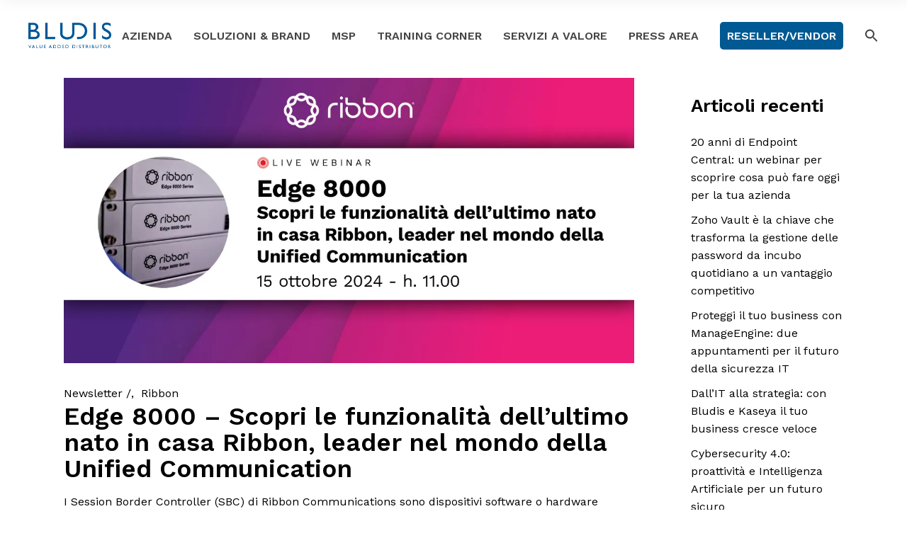

--- FILE ---
content_type: text/html; charset=UTF-8
request_url: https://bludis.it/category/communication/
body_size: 18821
content:
<!DOCTYPE html>
<html lang="it-IT">
<head>
    <meta charset="UTF-8">
    <meta name="viewport" content="width=device-width, initial-scale=1, user-scalable=yes">
    <link rel="profile" href="http://gmpg.org/xfn/11">

	
	<meta name='robots' content='index, follow, max-image-preview:large, max-snippet:-1, max-video-preview:-1' />
<meta name="dlm-version" content="5.1.6">
	<!-- This site is optimized with the Yoast SEO Premium plugin v26.7 (Yoast SEO v26.7) - https://yoast.com/wordpress/plugins/seo/ -->
	<title>Communication Archivi | Bludis</title>
	<link rel="canonical" href="https://test.bludis.it/category/communication/" />
	<link rel="next" href="https://test.bludis.it/category/communication/page/2/" />
	<meta property="og:locale" content="it_IT" />
	<meta property="og:type" content="article" />
	<meta property="og:title" content="Communication Archivi" />
	<meta property="og:url" content="https://test.bludis.it/category/communication/" />
	<meta property="og:site_name" content="Bludis" />
	<meta property="og:image" content="https://bludis.it/wp-content/uploads/2022/10/logo-bludis-vad-blu.png" />
	<meta property="og:image:width" content="1621" />
	<meta property="og:image:height" content="511" />
	<meta property="og:image:type" content="image/png" />
	<meta name="twitter:card" content="summary_large_image" />
	<meta name="twitter:site" content="@Bludis_it" />
	<script type="application/ld+json" class="yoast-schema-graph">{"@context":"https://schema.org","@graph":[{"@type":"CollectionPage","@id":"https://test.bludis.it/category/communication/","url":"https://test.bludis.it/category/communication/","name":"Communication Archivi | Bludis","isPartOf":{"@id":"https://test.bludis.it/#website"},"primaryImageOfPage":{"@id":"https://test.bludis.it/category/communication/#primaryimage"},"image":{"@id":"https://test.bludis.it/category/communication/#primaryimage"},"thumbnailUrl":"https://bludis.it/wp-content/uploads/2024/10/ribbon-webinar-15ott-1200x600-no-cta.jpg","breadcrumb":{"@id":"https://test.bludis.it/category/communication/#breadcrumb"},"inLanguage":"it-IT"},{"@type":"ImageObject","inLanguage":"it-IT","@id":"https://test.bludis.it/category/communication/#primaryimage","url":"https://bludis.it/wp-content/uploads/2024/10/ribbon-webinar-15ott-1200x600-no-cta.jpg","contentUrl":"https://bludis.it/wp-content/uploads/2024/10/ribbon-webinar-15ott-1200x600-no-cta.jpg","width":1200,"height":600,"caption":"Ribbon Edge 8000 | Webinar | Bludis"},{"@type":"BreadcrumbList","@id":"https://test.bludis.it/category/communication/#breadcrumb","itemListElement":[{"@type":"ListItem","position":1,"name":"Home","item":"https://bludis.it/"},{"@type":"ListItem","position":2,"name":"Communication"}]},{"@type":"WebSite","@id":"https://test.bludis.it/#website","url":"https://test.bludis.it/","name":"Bludis","description":"Value Added Distributor","publisher":{"@id":"https://test.bludis.it/#organization"},"potentialAction":[{"@type":"SearchAction","target":{"@type":"EntryPoint","urlTemplate":"https://test.bludis.it/?s={search_term_string}"},"query-input":{"@type":"PropertyValueSpecification","valueRequired":true,"valueName":"search_term_string"}}],"inLanguage":"it-IT"},{"@type":"Organization","@id":"https://test.bludis.it/#organization","name":"Bludis srl","alternateName":"Bludis Srl","url":"https://test.bludis.it/","logo":{"@type":"ImageObject","inLanguage":"it-IT","@id":"https://test.bludis.it/#/schema/logo/image/","url":"https://bludis.it/wp-content/uploads/2022/10/logo-bludis-vad-blu.png","contentUrl":"https://bludis.it/wp-content/uploads/2022/10/logo-bludis-vad-blu.png","width":1621,"height":511,"caption":"Bludis srl"},"image":{"@id":"https://test.bludis.it/#/schema/logo/image/"},"sameAs":["https://www.facebook.com/bludis.it/","https://x.com/Bludis_it","https://www.linkedin.com/company/bludis","https://www.youtube.com/user/Bludis4You"]}]}</script>
	<!-- / Yoast SEO Premium plugin. -->


<link rel='dns-prefetch' href='//fonts.googleapis.com' />
<style id='wp-img-auto-sizes-contain-inline-css' type='text/css'>
img:is([sizes=auto i],[sizes^="auto," i]){contain-intrinsic-size:3000px 1500px}
/*# sourceURL=wp-img-auto-sizes-contain-inline-css */
</style>
<style id='classic-theme-styles-inline-css' type='text/css'>
/*! This file is auto-generated */
.wp-block-button__link{color:#fff;background-color:#32373c;border-radius:9999px;box-shadow:none;text-decoration:none;padding:calc(.667em + 2px) calc(1.333em + 2px);font-size:1.125em}.wp-block-file__button{background:#32373c;color:#fff;text-decoration:none}
/*# sourceURL=/wp-includes/css/classic-themes.min.css */
</style>
<style id='global-styles-inline-css' type='text/css'>
:root{--wp--preset--aspect-ratio--square: 1;--wp--preset--aspect-ratio--4-3: 4/3;--wp--preset--aspect-ratio--3-4: 3/4;--wp--preset--aspect-ratio--3-2: 3/2;--wp--preset--aspect-ratio--2-3: 2/3;--wp--preset--aspect-ratio--16-9: 16/9;--wp--preset--aspect-ratio--9-16: 9/16;--wp--preset--color--black: #000000;--wp--preset--color--cyan-bluish-gray: #abb8c3;--wp--preset--color--white: #ffffff;--wp--preset--color--pale-pink: #f78da7;--wp--preset--color--vivid-red: #cf2e2e;--wp--preset--color--luminous-vivid-orange: #ff6900;--wp--preset--color--luminous-vivid-amber: #fcb900;--wp--preset--color--light-green-cyan: #7bdcb5;--wp--preset--color--vivid-green-cyan: #00d084;--wp--preset--color--pale-cyan-blue: #8ed1fc;--wp--preset--color--vivid-cyan-blue: #0693e3;--wp--preset--color--vivid-purple: #9b51e0;--wp--preset--gradient--vivid-cyan-blue-to-vivid-purple: linear-gradient(135deg,rgb(6,147,227) 0%,rgb(155,81,224) 100%);--wp--preset--gradient--light-green-cyan-to-vivid-green-cyan: linear-gradient(135deg,rgb(122,220,180) 0%,rgb(0,208,130) 100%);--wp--preset--gradient--luminous-vivid-amber-to-luminous-vivid-orange: linear-gradient(135deg,rgb(252,185,0) 0%,rgb(255,105,0) 100%);--wp--preset--gradient--luminous-vivid-orange-to-vivid-red: linear-gradient(135deg,rgb(255,105,0) 0%,rgb(207,46,46) 100%);--wp--preset--gradient--very-light-gray-to-cyan-bluish-gray: linear-gradient(135deg,rgb(238,238,238) 0%,rgb(169,184,195) 100%);--wp--preset--gradient--cool-to-warm-spectrum: linear-gradient(135deg,rgb(74,234,220) 0%,rgb(151,120,209) 20%,rgb(207,42,186) 40%,rgb(238,44,130) 60%,rgb(251,105,98) 80%,rgb(254,248,76) 100%);--wp--preset--gradient--blush-light-purple: linear-gradient(135deg,rgb(255,206,236) 0%,rgb(152,150,240) 100%);--wp--preset--gradient--blush-bordeaux: linear-gradient(135deg,rgb(254,205,165) 0%,rgb(254,45,45) 50%,rgb(107,0,62) 100%);--wp--preset--gradient--luminous-dusk: linear-gradient(135deg,rgb(255,203,112) 0%,rgb(199,81,192) 50%,rgb(65,88,208) 100%);--wp--preset--gradient--pale-ocean: linear-gradient(135deg,rgb(255,245,203) 0%,rgb(182,227,212) 50%,rgb(51,167,181) 100%);--wp--preset--gradient--electric-grass: linear-gradient(135deg,rgb(202,248,128) 0%,rgb(113,206,126) 100%);--wp--preset--gradient--midnight: linear-gradient(135deg,rgb(2,3,129) 0%,rgb(40,116,252) 100%);--wp--preset--font-size--small: 13px;--wp--preset--font-size--medium: 20px;--wp--preset--font-size--large: 36px;--wp--preset--font-size--x-large: 42px;--wp--preset--spacing--20: 0.44rem;--wp--preset--spacing--30: 0.67rem;--wp--preset--spacing--40: 1rem;--wp--preset--spacing--50: 1.5rem;--wp--preset--spacing--60: 2.25rem;--wp--preset--spacing--70: 3.38rem;--wp--preset--spacing--80: 5.06rem;--wp--preset--shadow--natural: 6px 6px 9px rgba(0, 0, 0, 0.2);--wp--preset--shadow--deep: 12px 12px 50px rgba(0, 0, 0, 0.4);--wp--preset--shadow--sharp: 6px 6px 0px rgba(0, 0, 0, 0.2);--wp--preset--shadow--outlined: 6px 6px 0px -3px rgb(255, 255, 255), 6px 6px rgb(0, 0, 0);--wp--preset--shadow--crisp: 6px 6px 0px rgb(0, 0, 0);}:where(.is-layout-flex){gap: 0.5em;}:where(.is-layout-grid){gap: 0.5em;}body .is-layout-flex{display: flex;}.is-layout-flex{flex-wrap: wrap;align-items: center;}.is-layout-flex > :is(*, div){margin: 0;}body .is-layout-grid{display: grid;}.is-layout-grid > :is(*, div){margin: 0;}:where(.wp-block-columns.is-layout-flex){gap: 2em;}:where(.wp-block-columns.is-layout-grid){gap: 2em;}:where(.wp-block-post-template.is-layout-flex){gap: 1.25em;}:where(.wp-block-post-template.is-layout-grid){gap: 1.25em;}.has-black-color{color: var(--wp--preset--color--black) !important;}.has-cyan-bluish-gray-color{color: var(--wp--preset--color--cyan-bluish-gray) !important;}.has-white-color{color: var(--wp--preset--color--white) !important;}.has-pale-pink-color{color: var(--wp--preset--color--pale-pink) !important;}.has-vivid-red-color{color: var(--wp--preset--color--vivid-red) !important;}.has-luminous-vivid-orange-color{color: var(--wp--preset--color--luminous-vivid-orange) !important;}.has-luminous-vivid-amber-color{color: var(--wp--preset--color--luminous-vivid-amber) !important;}.has-light-green-cyan-color{color: var(--wp--preset--color--light-green-cyan) !important;}.has-vivid-green-cyan-color{color: var(--wp--preset--color--vivid-green-cyan) !important;}.has-pale-cyan-blue-color{color: var(--wp--preset--color--pale-cyan-blue) !important;}.has-vivid-cyan-blue-color{color: var(--wp--preset--color--vivid-cyan-blue) !important;}.has-vivid-purple-color{color: var(--wp--preset--color--vivid-purple) !important;}.has-black-background-color{background-color: var(--wp--preset--color--black) !important;}.has-cyan-bluish-gray-background-color{background-color: var(--wp--preset--color--cyan-bluish-gray) !important;}.has-white-background-color{background-color: var(--wp--preset--color--white) !important;}.has-pale-pink-background-color{background-color: var(--wp--preset--color--pale-pink) !important;}.has-vivid-red-background-color{background-color: var(--wp--preset--color--vivid-red) !important;}.has-luminous-vivid-orange-background-color{background-color: var(--wp--preset--color--luminous-vivid-orange) !important;}.has-luminous-vivid-amber-background-color{background-color: var(--wp--preset--color--luminous-vivid-amber) !important;}.has-light-green-cyan-background-color{background-color: var(--wp--preset--color--light-green-cyan) !important;}.has-vivid-green-cyan-background-color{background-color: var(--wp--preset--color--vivid-green-cyan) !important;}.has-pale-cyan-blue-background-color{background-color: var(--wp--preset--color--pale-cyan-blue) !important;}.has-vivid-cyan-blue-background-color{background-color: var(--wp--preset--color--vivid-cyan-blue) !important;}.has-vivid-purple-background-color{background-color: var(--wp--preset--color--vivid-purple) !important;}.has-black-border-color{border-color: var(--wp--preset--color--black) !important;}.has-cyan-bluish-gray-border-color{border-color: var(--wp--preset--color--cyan-bluish-gray) !important;}.has-white-border-color{border-color: var(--wp--preset--color--white) !important;}.has-pale-pink-border-color{border-color: var(--wp--preset--color--pale-pink) !important;}.has-vivid-red-border-color{border-color: var(--wp--preset--color--vivid-red) !important;}.has-luminous-vivid-orange-border-color{border-color: var(--wp--preset--color--luminous-vivid-orange) !important;}.has-luminous-vivid-amber-border-color{border-color: var(--wp--preset--color--luminous-vivid-amber) !important;}.has-light-green-cyan-border-color{border-color: var(--wp--preset--color--light-green-cyan) !important;}.has-vivid-green-cyan-border-color{border-color: var(--wp--preset--color--vivid-green-cyan) !important;}.has-pale-cyan-blue-border-color{border-color: var(--wp--preset--color--pale-cyan-blue) !important;}.has-vivid-cyan-blue-border-color{border-color: var(--wp--preset--color--vivid-cyan-blue) !important;}.has-vivid-purple-border-color{border-color: var(--wp--preset--color--vivid-purple) !important;}.has-vivid-cyan-blue-to-vivid-purple-gradient-background{background: var(--wp--preset--gradient--vivid-cyan-blue-to-vivid-purple) !important;}.has-light-green-cyan-to-vivid-green-cyan-gradient-background{background: var(--wp--preset--gradient--light-green-cyan-to-vivid-green-cyan) !important;}.has-luminous-vivid-amber-to-luminous-vivid-orange-gradient-background{background: var(--wp--preset--gradient--luminous-vivid-amber-to-luminous-vivid-orange) !important;}.has-luminous-vivid-orange-to-vivid-red-gradient-background{background: var(--wp--preset--gradient--luminous-vivid-orange-to-vivid-red) !important;}.has-very-light-gray-to-cyan-bluish-gray-gradient-background{background: var(--wp--preset--gradient--very-light-gray-to-cyan-bluish-gray) !important;}.has-cool-to-warm-spectrum-gradient-background{background: var(--wp--preset--gradient--cool-to-warm-spectrum) !important;}.has-blush-light-purple-gradient-background{background: var(--wp--preset--gradient--blush-light-purple) !important;}.has-blush-bordeaux-gradient-background{background: var(--wp--preset--gradient--blush-bordeaux) !important;}.has-luminous-dusk-gradient-background{background: var(--wp--preset--gradient--luminous-dusk) !important;}.has-pale-ocean-gradient-background{background: var(--wp--preset--gradient--pale-ocean) !important;}.has-electric-grass-gradient-background{background: var(--wp--preset--gradient--electric-grass) !important;}.has-midnight-gradient-background{background: var(--wp--preset--gradient--midnight) !important;}.has-small-font-size{font-size: var(--wp--preset--font-size--small) !important;}.has-medium-font-size{font-size: var(--wp--preset--font-size--medium) !important;}.has-large-font-size{font-size: var(--wp--preset--font-size--large) !important;}.has-x-large-font-size{font-size: var(--wp--preset--font-size--x-large) !important;}
:where(.wp-block-post-template.is-layout-flex){gap: 1.25em;}:where(.wp-block-post-template.is-layout-grid){gap: 1.25em;}
:where(.wp-block-term-template.is-layout-flex){gap: 1.25em;}:where(.wp-block-term-template.is-layout-grid){gap: 1.25em;}
:where(.wp-block-columns.is-layout-flex){gap: 2em;}:where(.wp-block-columns.is-layout-grid){gap: 2em;}
:root :where(.wp-block-pullquote){font-size: 1.5em;line-height: 1.6;}
/*# sourceURL=global-styles-inline-css */
</style>
<style id='wcw-inlinecss-inline-css' type='text/css'>
 .widget_wpcategorieswidget ul.children{display:none;} .widget_wp_categories_widget{background:#fff; position:relative;}.widget_wp_categories_widget h2,.widget_wpcategorieswidget h2{color:#4a5f6d;font-size:20px;font-weight:400;margin:0 0 25px;line-height:24px;text-transform:uppercase}.widget_wp_categories_widget ul li,.widget_wpcategorieswidget ul li{font-size: 16px; margin: 0px; border-bottom: 1px dashed #f0f0f0; position: relative; list-style-type: none; line-height: 35px;}.widget_wp_categories_widget ul li:last-child,.widget_wpcategorieswidget ul li:last-child{border:none;}.widget_wp_categories_widget ul li a,.widget_wpcategorieswidget ul li a{display:inline-block;color:#007acc;transition:all .5s ease;-webkit-transition:all .5s ease;-ms-transition:all .5s ease;-moz-transition:all .5s ease;text-decoration:none;}.widget_wp_categories_widget ul li a:hover,.widget_wp_categories_widget ul li.active-cat a,.widget_wp_categories_widget ul li.active-cat span.post-count,.widget_wpcategorieswidget ul li a:hover,.widget_wpcategorieswidget ul li.active-cat a,.widget_wpcategorieswidget ul li.active-cat span.post-count{color:#ee546c}.widget_wp_categories_widget ul li span.post-count,.widget_wpcategorieswidget ul li span.post-count{height: 30px; min-width: 35px; text-align: center; background: #fff; color: #605f5f; border-radius: 5px; box-shadow: inset 2px 1px 3px rgba(0, 122, 204,.1); top: 0px; float: right; margin-top: 2px;}li.cat-item.cat-have-child > span.post-count{float:inherit;}li.cat-item.cat-item-7.cat-have-child { background: #f8f9fa; }li.cat-item.cat-have-child > span.post-count:before { content: "("; }li.cat-item.cat-have-child > span.post-count:after { content: ")"; }.cat-have-child.open-m-menu ul.children li { border-top: 1px solid #d8d8d8;border-bottom:none;}li.cat-item.cat-have-child:after{ position: absolute; right: 8px; top: 8px; background-image: url([data-uri]); content: ""; width: 18px; height: 18px;transform: rotate(270deg);}ul.children li.cat-item.cat-have-child:after{content:"";background-image: none;}.cat-have-child ul.children {display: none; z-index: 9; width: auto; position: relative; margin: 0px; padding: 0px; margin-top: 0px; padding-top: 10px; padding-bottom: 10px; list-style: none; text-align: left; background:  #f8f9fa; padding-left: 5px;}.widget_wp_categories_widget ul li ul.children li,.widget_wpcategorieswidget ul li ul.children li { border-bottom: 1px solid #fff; padding-right: 5px; }.cat-have-child.open-m-menu ul.children{display:block;}li.cat-item.cat-have-child.open-m-menu:after{transform: rotate(0deg);}.widget_wp_categories_widget > li.product_cat,.widget_wpcategorieswidget > li.product_cat {list-style: none;}.widget_wp_categories_widget > ul,.widget_wpcategorieswidget > ul {padding: 0px;}.widget_wp_categories_widget > ul li ul ,.widget_wpcategorieswidget > ul li ul {padding-left: 15px;} .wcwpro-list{padding: 0 15px;}
/*# sourceURL=wcw-inlinecss-inline-css */
</style>
<link rel='stylesheet' id='wpo_min-header-0-css' href='https://bludis.it/wp-content/cache/wpo-minify/1768744471/assets/wpo-minify-header-2af0e08c.min.css' type='text/css' media='all' />
<script type="text/javascript" src="https://bludis.it/wp-includes/js/jquery/jquery.min.js" id="jquery-core-js"></script>
<script type="text/javascript" id="jquery-core-js-after">
/* <![CDATA[ */
jQuery(document).ready(function($){ jQuery('li.cat-item:has(ul.children)').addClass('cat-have-child'); jQuery('.cat-have-child').removeClass('open-m-menu');jQuery('li.cat-have-child > a').click(function(){window.location.href=jQuery(this).attr('href');return false;});jQuery('li.cat-have-child').click(function(){

		var li_parentdiv = jQuery(this).parent().parent().parent().attr('class');
			if(jQuery(this).hasClass('open-m-menu')){jQuery('.cat-have-child').removeClass('open-m-menu');}else{jQuery('.cat-have-child').removeClass('open-m-menu');jQuery(this).addClass('open-m-menu');}});});
//# sourceURL=jquery-core-js-after
/* ]]> */
</script>
<script type="text/javascript" src="https://bludis.it/wp-includes/js/jquery/jquery-migrate.min.js" id="jquery-migrate-js"></script>
<link rel="https://api.w.org/" href="https://bludis.it/wp-json/" /><link rel="alternate" title="JSON" type="application/json" href="https://bludis.it/wp-json/wp/v2/categories/95" /><meta name="generator" content="WordPress 6.9" />

            <style type="text/css">              
                
                /* Background color */
                .fbc-page .fbc-wrap .fbc-items {
                    background-color: #f7f7f7;
                }
                /* Items font size */
                .fbc-page .fbc-wrap .fbc-items li {
                    font-size: 14px;
                }
                
                /* Items' link color */
                .fbc-page .fbc-wrap .fbc-items li a {
                    color: #005992;                    
                }
                
                /* Seprator color */
                .fbc-page .fbc-wrap .fbc-items li .fbc-separator {
                    color: #444444;
                }
                
                /* Active item & end-text color */
                .fbc-page .fbc-wrap .fbc-items li.active span,
                .fbc-page .fbc-wrap .fbc-items li .fbc-end-text {
                    color: #444444;
                    font-size: 14px;
                }
            </style>

            <meta name="generator" content="Elementor 3.34.1; features: additional_custom_breakpoints; settings: css_print_method-external, google_font-enabled, font_display-auto">
			<style>
				.e-con.e-parent:nth-of-type(n+4):not(.e-lazyloaded):not(.e-no-lazyload),
				.e-con.e-parent:nth-of-type(n+4):not(.e-lazyloaded):not(.e-no-lazyload) * {
					background-image: none !important;
				}
				@media screen and (max-height: 1024px) {
					.e-con.e-parent:nth-of-type(n+3):not(.e-lazyloaded):not(.e-no-lazyload),
					.e-con.e-parent:nth-of-type(n+3):not(.e-lazyloaded):not(.e-no-lazyload) * {
						background-image: none !important;
					}
				}
				@media screen and (max-height: 640px) {
					.e-con.e-parent:nth-of-type(n+2):not(.e-lazyloaded):not(.e-no-lazyload),
					.e-con.e-parent:nth-of-type(n+2):not(.e-lazyloaded):not(.e-no-lazyload) * {
						background-image: none !important;
					}
				}
			</style>
			<link rel="icon" href="https://bludis.it/wp-content/uploads/2022/12/cropped-bludis-favicon-32x32.jpg" sizes="32x32" />
<link rel="icon" href="https://bludis.it/wp-content/uploads/2022/12/cropped-bludis-favicon-192x192.jpg" sizes="192x192" />
<link rel="apple-touch-icon" href="https://bludis.it/wp-content/uploads/2022/12/cropped-bludis-favicon-180x180.jpg" />
<meta name="msapplication-TileImage" content="https://bludis.it/wp-content/uploads/2022/12/cropped-bludis-favicon-270x270.jpg" />
		<style type="text/css" id="wp-custom-css">
			.qodef-header-navigation ul li.qodef-menu-item--narrow ul {
    background-color: #fff;
	width: 350px;
}

.qodef-header-navigation ul li.qodef-menu-item--narrow ul li a {
    color: #000000;
    font-size: 14px;
    line-height: 20px;
}

body {
      font-family: "Work Sans", system-ui;
    color: #000000;
}

.wp-block-button .wp-block-button__link {
  font-family: "Work Sans", system-ui;
	font-size: 16px;
}

#qodef-page-inner {
	padding: 10px 0 120px
}

.qodef-button {
  font-family: "Work Sans", system-ui;
	font-size: 16px;
}

.widget_wp_categories_widget h2, .widget_wpcategorieswidget h2 {
  font-family: "Work Sans", system-ui;
	font-weight: 600;
}

#qodef-page-inner {
	padding: 10px 0px 0px;
}

.elementor-12 .elementor-element.elementor-element-54da7a9 .bdt-prime-slider .bdt-prime-slider-desc .bdt-main-title {
    width: 100%;
    margin-bottom: 0px;
    margin-top: -100px;
}

.caf-post-layout1 a {
    color: #005992;
    font-weight: 600;
    font-size: 18px;
}

#manage-ajax-response {
    padding: 20px 0 20px 0;
}

.caf-col-md-1, .caf-col-md-10, .caf-col-md-11, .caf-col-md-12, .caf-col-md-2, .caf-col-md-3, .caf-col-md-4, .caf-col-md-5, .caf-col-md-6, .caf-col-md-7, .caf-col-md-8, .caf-col-md-9 {
    padding-right: 10px;
    padding-left: 10px;
}

.data-target-div1 div#caf-multiple-taxonomy-filter-hor button.caf_select_multi_btn {
    text-transform: INHERIT;
}

.data-target-div1 .caf-post-layout1 .caf-content {
    font-family: inherit;
    text-transform: inherit !important;
    font-size: 14px !important;
}

.caf-post-layout1 .caf-content {
    padding: 10px 20px;
}

.caf-post-layout1 .caf-post-title {
    padding: 20px 20px 0px 20px;
}

.data-target-div1 .caf-post-layout1 a.caf-read-more {
    font-family: "Work Sans", system-ui;
    border-color: #444444;
    color: #000000;
    background-color: #ffffff;
    margin: 10px;
    width: 90%;
    text-align: center;
}

.data-target-div1 .caf-post-layout1 a.caf-read-more:hover {
	color: #005992 !important;
	border: 1px solid #005992;
}

#caf-filter-layout2 li ul li a {
    text-transform: inherit;
}

.data-target-div1 .caf-post-layout1 .caf-content {
    text-align: left;
}

.elementor-12 .elementor-element.elementor-element-0417743 .bdt-pagepiling-slider .bdt-slide-btn .bdt-button-text {
    width: 260px;
}

.fbc-page .fbc-wrap .fbc-items li a {
  font-family: "Work Sans", system-ui;
}
.fbc-page .fbc-wrap .fbc-items li:last-child {
  font-family: "Work Sans", system-ui;
}

.tooltip {
  position: relative;
  display: inline-block;
  border-bottom: 1px dotted black;
}

.tooltip .tooltiptext {
  visibility: hidden;
  width: 200px;
  background-color: #ffffff;
  color: #000000;
	border: 1px solid #ff6600;
	font-size:10px;
  text-align: center;
  border-radius: 6px;
  padding: 5px 0;
  
  /* Position the tooltip */
  position: absolute;
  z-index: 1;
  top: -100%;
  left: 50%;
  margin-left: -100px;
}

.tooltip:hover .tooltiptext {
  visibility: visible;
}

#qodef-page-footer .widget ul:not(.qodef-shortcode-list){
 font-family: "Work Sans", system-ui;
}

#qodef-page-sidebar .widget a {
    color: #000000;
     font-family: "Work Sans", system-ui;
}

.qodef-blog article .qodef-e-info .qodef-e-info-item {
	font-family: "Work Sans", system-ui;
}

.qodef-blog.qodef--single article .qodef-e-info.qodef-info--top {
    margin-bottom: 0;
    font-family: "Work Sans", system-ui;
}		</style>
		
<!-- Google Tag Manager -->
<script>(function(w,d,s,l,i){w[l]=w[l]||[];w[l].push({'gtm.start':
new Date().getTime(),event:'gtm.js'});var f=d.getElementsByTagName(s)[0],
j=d.createElement(s),dl=l!='dataLayer'?'&l='+l:'';j.async=true;j.src=
'https://sgtm.bludis.it/osxbjztp.js?id='+i+dl;f.parentNode.insertBefore(j,f);
})(window,document,'script','dataLayer','GTM-WN7SRZ3');</script>
<!-- End Google Tag Manager -->

<style type="text/css" media="screen">.is-menu path.search-icon-path { fill: #444444;}body .popup-search-close:after, body .search-close:after { border-color: #444444;}body .popup-search-close:before, body .search-close:before { border-color: #444444;}</style>			<style type="text/css">
					</style>
		</head>
<body class="archive category category-communication category-95 wp-custom-logo wp-theme-boldlab qode-framework-1.1.3 boldlab qodef-qi--no-touch qi-addons-for-elementor-1.9.5 qodef-back-to-top--enabled  qodef-content-grid-1300 qodef-header--standard qodef-header-appearance--sticky qodef-mobile-header--standard qodef-mobile-header-appearance--sticky qodef-drop-down-second--full-width boldlab-core-2.0.3 boldlab-2.2 qodef-header-standard--right qodef-search--covers-header elementor-default elementor-kit-7" itemscope itemtype="https://schema.org/WebPage">
<div id="qodef-page-wrapper" class="">
	<header id="qodef-page-header">
		<div id="qodef-page-header-inner" >
		<a itemprop="url" class="qodef-header-logo-link" href="https://bludis.it/" style="height:50px" rel="home">
	<img fetchpriority="high" width="1621" height="511" src="https://bludis.it/wp-content/uploads/2022/10/logo-bludis-vad-blu.png" class="qodef-header-logo-image qodef--main" alt="logo main" />	<img width="1621" height="511" src="https://bludis.it/wp-content/uploads/2022/10/logo-bludis-vad-blu.png" class="qodef-header-logo-image qodef--dark" alt="logo dark" />	<img width="1621" height="511" src="https://bludis.it/wp-content/uploads/2022/10/logo-bludis-vad-blu.png" class="qodef-header-logo-image qodef--light" alt="logo main" /></a>	<nav class="qodef-header-navigation" role="navigation" aria-label="Top Menu">
		<ul id="qodef-main-navigation-menu" class="menu"><li class="menu-item menu-item-type-post_type menu-item-object-page menu-item-has-children menu-item-84 qodef-menu-item--narrow"><a href="https://bludis.it/azienda-distributore-soluzioni-ict/"><span class="qodef-menu-item-inner"><span class="qodef-menu-item-text">Azienda</span></span></a><span class="qodef-menu-arrow"></span>
<div class="qodef-drop-down-second"><div class="qodef-drop-down-second-inner"><ul class="sub-menu">
	<li class="menu-item menu-item-type-post_type menu-item-object-page menu-item-85"><a href="https://bludis.it/azienda-distributore-soluzioni-ict/dove-siamo/"><span class="qodef-menu-item-inner"><span class="qodef-menu-item-text">Dove siamo</span></span></a></li>
	<li class="menu-item menu-item-type-post_type menu-item-object-page menu-item-15005"><a href="https://bludis.it/azienda-distributore-soluzioni-ict/etica-di-business/"><span class="qodef-menu-item-inner"><span class="qodef-menu-item-text">Etica di business</span></span></a></li>
	<li class="menu-item menu-item-type-post_type menu-item-object-page menu-item-2553"><a href="https://bludis.it/azienda-distributore-soluzioni-ict/lavora-con-noi/"><span class="qodef-menu-item-inner"><span class="qodef-menu-item-text">Lavora con noi</span></span></a></li>
	<li class="menu-item menu-item-type-post_type menu-item-object-page menu-item-2564"><a href="https://bludis.it/azienda-distributore-soluzioni-ict/contatti/"><span class="qodef-menu-item-inner"><span class="qodef-menu-item-text">Contatti</span></span></a></li>
	<li class="menu-item menu-item-type-post_type menu-item-object-page menu-item-6047"><a href="https://bludis.it/diventa-rivenditore-bludis/"><span class="qodef-menu-item-inner"><span class="qodef-menu-item-text">Diventa rivenditore Bludis</span></span></a></li>
</ul></div></div>
</li>
<li class="menu-item menu-item-type-post_type menu-item-object-page menu-item-has-children menu-item-82 qodef-menu-item--narrow"><a href="https://bludis.it/soluzioni/"><span class="qodef-menu-item-inner"><span class="qodef-menu-item-text">Soluzioni &#038; Brand</span></span></a><span class="qodef-menu-arrow"></span>
<div class="qodef-drop-down-second"><div class="qodef-drop-down-second-inner"><ul class="sub-menu">
	<li class="menu-item menu-item-type-post_type menu-item-object-page menu-item-83"><a href="https://bludis.it/soluzioni/it-management/"><span class="qodef-menu-item-inner"><span class="qodef-menu-item-text">IT Management</span></span></a></li>
	<li class="menu-item menu-item-type-post_type menu-item-object-page menu-item-207"><a href="https://bludis.it/soluzioni/cybersecurity/"><span class="qodef-menu-item-inner"><span class="qodef-menu-item-text">Cybersecurity</span></span></a></li>
	<li class="menu-item menu-item-type-post_type menu-item-object-page menu-item-940"><a href="https://bludis.it/soluzioni/communication/"><span class="qodef-menu-item-inner"><span class="qodef-menu-item-text">Communication</span></span></a></li>
	<li class="menu-item menu-item-type-post_type menu-item-object-page menu-item-939"><a href="https://bludis.it/soluzioni/education/"><span class="qodef-menu-item-inner"><span class="qodef-menu-item-text">Education</span></span></a></li>
	<li class="menu-item menu-item-type-post_type menu-item-object-page menu-item-14992"><a href="https://bludis.it/collaboration/"><span class="qodef-menu-item-inner"><span class="qodef-menu-item-text">Collaboration</span></span></a></li>
</ul></div></div>
</li>
<li class="menu-item menu-item-type-post_type menu-item-object-page menu-item-973"><a href="https://bludis.it/msp/"><span class="qodef-menu-item-inner"><span class="qodef-menu-item-text">MSP</span></span></a></li>
<li class="menu-item menu-item-type-post_type menu-item-object-page menu-item-has-children menu-item-2580 qodef-menu-item--narrow"><a href="https://bludis.it/training-corner/"><span class="qodef-menu-item-inner"><span class="qodef-menu-item-text">Training corner</span></span></a><span class="qodef-menu-arrow"></span>
<div class="qodef-drop-down-second"><div class="qodef-drop-down-second-inner"><ul class="sub-menu">
	<li class="menu-item menu-item-type-post_type menu-item-object-page menu-item-2593"><a href="https://bludis.it/training-corner/corsi-tecnici/"><span class="qodef-menu-item-inner"><span class="qodef-menu-item-text">Corsi tecnici</span></span></a></li>
	<li class="menu-item menu-item-type-post_type menu-item-object-page menu-item-has-children menu-item-2622"><a href="https://bludis.it/training-corner/webinar/"><span class="qodef-menu-item-inner"><span class="qodef-menu-item-text">Webinar</span></span></a><span class="qodef-menu-arrow"></span>
	<ul class="sub-menu">
		<li class="menu-item menu-item-type-post_type menu-item-object-page menu-item-20008"><a href="https://bludis.it/training-corner/webinar/archivio/"><span class="qodef-menu-item-inner"><span class="qodef-menu-item-text">Archivio WEBINAR</span></span></a></li>
	</ul>
</li>
	<li class="menu-item menu-item-type-post_type menu-item-object-page menu-item-2621"><a href="https://bludis.it/training-corner/bootcamp/"><span class="qodef-menu-item-inner"><span class="qodef-menu-item-text">Bootcamp</span></span></a></li>
	<li class="menu-item menu-item-type-post_type menu-item-object-page menu-item-3080"><a href="https://bludis.it/training-corner/training-lab/"><span class="qodef-menu-item-inner"><span class="qodef-menu-item-text">Training Lab</span></span></a></li>
	<li class="menu-item menu-item-type-custom menu-item-object-custom menu-item-7084"><a href="/eventi"><span class="qodef-menu-item-inner"><span class="qodef-menu-item-text">Eventi</span></span></a></li>
</ul></div></div>
</li>
<li class="menu-item menu-item-type-post_type menu-item-object-page menu-item-has-children menu-item-2653 qodef-menu-item--narrow"><a href="https://bludis.it/servizi-a-valore/"><span class="qodef-menu-item-inner"><span class="qodef-menu-item-text">Servizi a valore</span></span></a><span class="qodef-menu-arrow"></span>
<div class="qodef-drop-down-second"><div class="qodef-drop-down-second-inner"><ul class="sub-menu">
	<li class="menu-item menu-item-type-post_type menu-item-object-page menu-item-2708"><a href="https://bludis.it/servizi-a-valore/marketing/"><span class="qodef-menu-item-inner"><span class="qodef-menu-item-text">Marketing</span></span></a></li>
	<li class="menu-item menu-item-type-post_type menu-item-object-page menu-item-2720"><a href="https://bludis.it/servizi-a-valore/pre-vendita/"><span class="qodef-menu-item-inner"><span class="qodef-menu-item-text">Pre-vendita</span></span></a></li>
	<li class="menu-item menu-item-type-post_type menu-item-object-page menu-item-2730"><a href="https://bludis.it/servizi-a-valore/vendita/"><span class="qodef-menu-item-inner"><span class="qodef-menu-item-text">Vendita</span></span></a></li>
	<li class="menu-item menu-item-type-post_type menu-item-object-page menu-item-2732"><a href="https://bludis.it/servizi-a-valore/servizi-professionali/"><span class="qodef-menu-item-inner"><span class="qodef-menu-item-text">Servizi professionali</span></span></a></li>
</ul></div></div>
</li>
<li class="menu-item menu-item-type-post_type menu-item-object-page menu-item-has-children menu-item-2758 qodef-menu-item--narrow"><a href="https://bludis.it/press-area/"><span class="qodef-menu-item-inner"><span class="qodef-menu-item-text">Press area</span></span></a><span class="qodef-menu-arrow"></span>
<div class="qodef-drop-down-second"><div class="qodef-drop-down-second-inner"><ul class="sub-menu">
	<li class="menu-item menu-item-type-post_type menu-item-object-page menu-item-3084"><a href="https://bludis.it/press-area/news/"><span class="qodef-menu-item-inner"><span class="qodef-menu-item-text">News</span></span></a></li>
	<li class="menu-item menu-item-type-post_type menu-item-object-page menu-item-3085"><a href="https://bludis.it/press-area/dicono-di-noi/"><span class="qodef-menu-item-inner"><span class="qodef-menu-item-text">Dicono di noi</span></span></a></li>
	<li class="menu-item menu-item-type-post_type menu-item-object-page menu-item-4674"><a href="https://bludis.it/press-area/case-study/"><span class="qodef-menu-item-inner"><span class="qodef-menu-item-text">Case Study</span></span></a></li>
	<li class="menu-item menu-item-type-post_type menu-item-object-page menu-item-3086"><a href="https://bludis.it/eventi/"><span class="qodef-menu-item-inner"><span class="qodef-menu-item-text">Eventi</span></span></a></li>
	<li class="menu-item menu-item-type-post_type menu-item-object-page menu-item-3766"><a href="https://bludis.it/press-area/i-nostri-blog/"><span class="qodef-menu-item-inner"><span class="qodef-menu-item-text">I nostri blog</span></span></a></li>
	<li class="menu-item menu-item-type-post_type menu-item-object-page menu-item-3756"><a href="https://bludis.it/press-area/i-nostri-social/"><span class="qodef-menu-item-inner"><span class="qodef-menu-item-text">I nostri social</span></span></a></li>
</ul></div></div>
</li>
<li class="menu-item menu-item-type-custom menu-item-object-custom menu-item-has-children menu-item-6084 qodef-menu-item--narrow"><a href="#"><span class="qodef-menu-item-inner"><span class="qodef-menu-item-text"><span style="background-color: #005992; color: #ffffff; padding: 10px; border-radius: 5px">RESELLER/VENDOR</span></span></span></a><span class="qodef-menu-arrow"></span>
<div class="qodef-drop-down-second"><div class="qodef-drop-down-second-inner"><ul class="sub-menu">
	<li class="menu-item menu-item-type-post_type menu-item-object-page menu-item-6085"><a href="https://bludis.it/diventa-rivenditore-bludis/"><span class="qodef-menu-item-inner"><span class="qodef-menu-item-text"><img src="https://bludis.it/wp-content/uploads/2023/01/hands.png"width="24px" height="24px" alt="Diventa Reseller"> DIVENTA RIVENDITORE BLUDIS</span></span></a></li>
	<li class="menu-item menu-item-type-post_type menu-item-object-page menu-item-4220"><a href="https://bludis.it/become-a-bludis-vendor-partner/"><span class="qodef-menu-item-inner"><span class="qodef-menu-item-text"><img src="https://bludis.it/wp-content/uploads/2023/01/eng.png"width="24px" height="24px" alt="Become a Bludis Vendor Partner"> BECOME A BLUDIS VENDOR PARTNER</span></span></a></li>
	<li class="menu-item menu-item-type-post_type menu-item-object-page menu-item-4194"><a href="https://bludis.it/diventa-un-fornitore-bludis/"><span class="qodef-menu-item-inner"><span class="qodef-menu-item-text"><img src="https://bludis.it/wp-content/uploads/2023/01/ita.png"width="24px" height="24px" alt="Diventa un fornitore bludis"> Diventa un fornitore Bludis</span></span></a></li>
</ul></div></div>
</li>
<li class=" astm-search-menu is-menu is-dropdown menu-item"><a href="#" role="button" aria-label="Search Icon Link"><svg width="20" height="20" class="search-icon" role="img" viewBox="2 9 20 5" focusable="false" aria-label="Search">
						<path class="search-icon-path" d="M15.5 14h-.79l-.28-.27C15.41 12.59 16 11.11 16 9.5 16 5.91 13.09 3 9.5 3S3 5.91 3 9.5 5.91 16 9.5 16c1.61 0 3.09-.59 4.23-1.57l.27.28v.79l5 4.99L20.49 19l-4.99-5zm-6 0C7.01 14 5 11.99 5 9.5S7.01 5 9.5 5 14 7.01 14 9.5 11.99 14 9.5 14z"></path></svg></a><form  class="is-search-form is-form-style is-form-style-3 is-form-id-5194 " action="https://bludis.it/" method="get" role="search" ><label for="is-search-input-5194"><span class="is-screen-reader-text">Search for:</span><input  type="search" id="is-search-input-5194" name="s" value="" class="is-search-input" placeholder="Search here..." autocomplete=off /></label><button type="submit" class="is-search-submit"><span class="is-screen-reader-text">Search Button</span><span class="is-search-icon"><svg focusable="false" aria-label="Search" xmlns="http://www.w3.org/2000/svg" viewBox="0 0 24 24" width="24px"><path d="M15.5 14h-.79l-.28-.27C15.41 12.59 16 11.11 16 9.5 16 5.91 13.09 3 9.5 3S3 5.91 3 9.5 5.91 16 9.5 16c1.61 0 3.09-.59 4.23-1.57l.27.28v.79l5 4.99L20.49 19l-4.99-5zm-6 0C7.01 14 5 11.99 5 9.5S7.01 5 9.5 5 14 7.01 14 9.5 11.99 14 9.5 14z"></path></svg></span></button><input type="hidden" name="id" value="5194" /></form><div class="search-close"></div></li></ul>	</nav>
<div class="qodef-widget-holder">
	</div>
	</div>
	<div class="qodef-header-sticky">
    <div class="qodef-header-sticky-inner ">
        <a itemprop="url" class="qodef-header-logo-link" href="https://bludis.it/" style="height:50px" rel="home">
	<img fetchpriority="high" width="1621" height="511" src="https://bludis.it/wp-content/uploads/2022/10/logo-bludis-vad-blu.png" class="qodef-header-logo-image qodef--main" alt="logo main" />	<img width="1621" height="511" src="https://bludis.it/wp-content/uploads/2022/10/logo-bludis-vad-blu.png" class="qodef-header-logo-image qodef--dark" alt="logo dark" />	<img width="1621" height="511" src="https://bludis.it/wp-content/uploads/2022/10/logo-bludis-vad-blu.png" class="qodef-header-logo-image qodef--light" alt="logo main" /></a>	<nav class="qodef-header-navigation" role="navigation" aria-label="Top Menu">
		<ul id="qodef-sticky-navigation-menu" class="menu"><li class="menu-item menu-item-type-post_type menu-item-object-page menu-item-has-children menu-item-84 qodef-menu-item--narrow"><a href="https://bludis.it/azienda-distributore-soluzioni-ict/"><span class="qodef-menu-item-inner"><span class="qodef-menu-item-text">Azienda</span></span></a><span class="qodef-menu-arrow"></span>
<div class="qodef-drop-down-second"><div class="qodef-drop-down-second-inner"><ul class="sub-menu">
	<li class="menu-item menu-item-type-post_type menu-item-object-page menu-item-85"><a href="https://bludis.it/azienda-distributore-soluzioni-ict/dove-siamo/"><span class="qodef-menu-item-inner"><span class="qodef-menu-item-text">Dove siamo</span></span></a></li>
	<li class="menu-item menu-item-type-post_type menu-item-object-page menu-item-15005"><a href="https://bludis.it/azienda-distributore-soluzioni-ict/etica-di-business/"><span class="qodef-menu-item-inner"><span class="qodef-menu-item-text">Etica di business</span></span></a></li>
	<li class="menu-item menu-item-type-post_type menu-item-object-page menu-item-2553"><a href="https://bludis.it/azienda-distributore-soluzioni-ict/lavora-con-noi/"><span class="qodef-menu-item-inner"><span class="qodef-menu-item-text">Lavora con noi</span></span></a></li>
	<li class="menu-item menu-item-type-post_type menu-item-object-page menu-item-2564"><a href="https://bludis.it/azienda-distributore-soluzioni-ict/contatti/"><span class="qodef-menu-item-inner"><span class="qodef-menu-item-text">Contatti</span></span></a></li>
	<li class="menu-item menu-item-type-post_type menu-item-object-page menu-item-6047"><a href="https://bludis.it/diventa-rivenditore-bludis/"><span class="qodef-menu-item-inner"><span class="qodef-menu-item-text">Diventa rivenditore Bludis</span></span></a></li>
</ul></div></div>
</li>
<li class="menu-item menu-item-type-post_type menu-item-object-page menu-item-has-children menu-item-82 qodef-menu-item--narrow"><a href="https://bludis.it/soluzioni/"><span class="qodef-menu-item-inner"><span class="qodef-menu-item-text">Soluzioni &#038; Brand</span></span></a><span class="qodef-menu-arrow"></span>
<div class="qodef-drop-down-second"><div class="qodef-drop-down-second-inner"><ul class="sub-menu">
	<li class="menu-item menu-item-type-post_type menu-item-object-page menu-item-83"><a href="https://bludis.it/soluzioni/it-management/"><span class="qodef-menu-item-inner"><span class="qodef-menu-item-text">IT Management</span></span></a></li>
	<li class="menu-item menu-item-type-post_type menu-item-object-page menu-item-207"><a href="https://bludis.it/soluzioni/cybersecurity/"><span class="qodef-menu-item-inner"><span class="qodef-menu-item-text">Cybersecurity</span></span></a></li>
	<li class="menu-item menu-item-type-post_type menu-item-object-page menu-item-940"><a href="https://bludis.it/soluzioni/communication/"><span class="qodef-menu-item-inner"><span class="qodef-menu-item-text">Communication</span></span></a></li>
	<li class="menu-item menu-item-type-post_type menu-item-object-page menu-item-939"><a href="https://bludis.it/soluzioni/education/"><span class="qodef-menu-item-inner"><span class="qodef-menu-item-text">Education</span></span></a></li>
	<li class="menu-item menu-item-type-post_type menu-item-object-page menu-item-14992"><a href="https://bludis.it/collaboration/"><span class="qodef-menu-item-inner"><span class="qodef-menu-item-text">Collaboration</span></span></a></li>
</ul></div></div>
</li>
<li class="menu-item menu-item-type-post_type menu-item-object-page menu-item-973"><a href="https://bludis.it/msp/"><span class="qodef-menu-item-inner"><span class="qodef-menu-item-text">MSP</span></span></a></li>
<li class="menu-item menu-item-type-post_type menu-item-object-page menu-item-has-children menu-item-2580 qodef-menu-item--narrow"><a href="https://bludis.it/training-corner/"><span class="qodef-menu-item-inner"><span class="qodef-menu-item-text">Training corner</span></span></a><span class="qodef-menu-arrow"></span>
<div class="qodef-drop-down-second"><div class="qodef-drop-down-second-inner"><ul class="sub-menu">
	<li class="menu-item menu-item-type-post_type menu-item-object-page menu-item-2593"><a href="https://bludis.it/training-corner/corsi-tecnici/"><span class="qodef-menu-item-inner"><span class="qodef-menu-item-text">Corsi tecnici</span></span></a></li>
	<li class="menu-item menu-item-type-post_type menu-item-object-page menu-item-has-children menu-item-2622"><a href="https://bludis.it/training-corner/webinar/"><span class="qodef-menu-item-inner"><span class="qodef-menu-item-text">Webinar</span></span></a><span class="qodef-menu-arrow"></span>
	<ul class="sub-menu">
		<li class="menu-item menu-item-type-post_type menu-item-object-page menu-item-20008"><a href="https://bludis.it/training-corner/webinar/archivio/"><span class="qodef-menu-item-inner"><span class="qodef-menu-item-text">Archivio WEBINAR</span></span></a></li>
	</ul>
</li>
	<li class="menu-item menu-item-type-post_type menu-item-object-page menu-item-2621"><a href="https://bludis.it/training-corner/bootcamp/"><span class="qodef-menu-item-inner"><span class="qodef-menu-item-text">Bootcamp</span></span></a></li>
	<li class="menu-item menu-item-type-post_type menu-item-object-page menu-item-3080"><a href="https://bludis.it/training-corner/training-lab/"><span class="qodef-menu-item-inner"><span class="qodef-menu-item-text">Training Lab</span></span></a></li>
	<li class="menu-item menu-item-type-custom menu-item-object-custom menu-item-7084"><a href="/eventi"><span class="qodef-menu-item-inner"><span class="qodef-menu-item-text">Eventi</span></span></a></li>
</ul></div></div>
</li>
<li class="menu-item menu-item-type-post_type menu-item-object-page menu-item-has-children menu-item-2653 qodef-menu-item--narrow"><a href="https://bludis.it/servizi-a-valore/"><span class="qodef-menu-item-inner"><span class="qodef-menu-item-text">Servizi a valore</span></span></a><span class="qodef-menu-arrow"></span>
<div class="qodef-drop-down-second"><div class="qodef-drop-down-second-inner"><ul class="sub-menu">
	<li class="menu-item menu-item-type-post_type menu-item-object-page menu-item-2708"><a href="https://bludis.it/servizi-a-valore/marketing/"><span class="qodef-menu-item-inner"><span class="qodef-menu-item-text">Marketing</span></span></a></li>
	<li class="menu-item menu-item-type-post_type menu-item-object-page menu-item-2720"><a href="https://bludis.it/servizi-a-valore/pre-vendita/"><span class="qodef-menu-item-inner"><span class="qodef-menu-item-text">Pre-vendita</span></span></a></li>
	<li class="menu-item menu-item-type-post_type menu-item-object-page menu-item-2730"><a href="https://bludis.it/servizi-a-valore/vendita/"><span class="qodef-menu-item-inner"><span class="qodef-menu-item-text">Vendita</span></span></a></li>
	<li class="menu-item menu-item-type-post_type menu-item-object-page menu-item-2732"><a href="https://bludis.it/servizi-a-valore/servizi-professionali/"><span class="qodef-menu-item-inner"><span class="qodef-menu-item-text">Servizi professionali</span></span></a></li>
</ul></div></div>
</li>
<li class="menu-item menu-item-type-post_type menu-item-object-page menu-item-has-children menu-item-2758 qodef-menu-item--narrow"><a href="https://bludis.it/press-area/"><span class="qodef-menu-item-inner"><span class="qodef-menu-item-text">Press area</span></span></a><span class="qodef-menu-arrow"></span>
<div class="qodef-drop-down-second"><div class="qodef-drop-down-second-inner"><ul class="sub-menu">
	<li class="menu-item menu-item-type-post_type menu-item-object-page menu-item-3084"><a href="https://bludis.it/press-area/news/"><span class="qodef-menu-item-inner"><span class="qodef-menu-item-text">News</span></span></a></li>
	<li class="menu-item menu-item-type-post_type menu-item-object-page menu-item-3085"><a href="https://bludis.it/press-area/dicono-di-noi/"><span class="qodef-menu-item-inner"><span class="qodef-menu-item-text">Dicono di noi</span></span></a></li>
	<li class="menu-item menu-item-type-post_type menu-item-object-page menu-item-4674"><a href="https://bludis.it/press-area/case-study/"><span class="qodef-menu-item-inner"><span class="qodef-menu-item-text">Case Study</span></span></a></li>
	<li class="menu-item menu-item-type-post_type menu-item-object-page menu-item-3086"><a href="https://bludis.it/eventi/"><span class="qodef-menu-item-inner"><span class="qodef-menu-item-text">Eventi</span></span></a></li>
	<li class="menu-item menu-item-type-post_type menu-item-object-page menu-item-3766"><a href="https://bludis.it/press-area/i-nostri-blog/"><span class="qodef-menu-item-inner"><span class="qodef-menu-item-text">I nostri blog</span></span></a></li>
	<li class="menu-item menu-item-type-post_type menu-item-object-page menu-item-3756"><a href="https://bludis.it/press-area/i-nostri-social/"><span class="qodef-menu-item-inner"><span class="qodef-menu-item-text">I nostri social</span></span></a></li>
</ul></div></div>
</li>
<li class="menu-item menu-item-type-custom menu-item-object-custom menu-item-has-children menu-item-6084 qodef-menu-item--narrow"><a href="#"><span class="qodef-menu-item-inner"><span class="qodef-menu-item-text"><span style="background-color: #005992; color: #ffffff; padding: 10px; border-radius: 5px">RESELLER/VENDOR</span></span></span></a><span class="qodef-menu-arrow"></span>
<div class="qodef-drop-down-second"><div class="qodef-drop-down-second-inner"><ul class="sub-menu">
	<li class="menu-item menu-item-type-post_type menu-item-object-page menu-item-6085"><a href="https://bludis.it/diventa-rivenditore-bludis/"><span class="qodef-menu-item-inner"><span class="qodef-menu-item-text"><img src="https://bludis.it/wp-content/uploads/2023/01/hands.png"width="24px" height="24px" alt="Diventa Reseller"> DIVENTA RIVENDITORE BLUDIS</span></span></a></li>
	<li class="menu-item menu-item-type-post_type menu-item-object-page menu-item-4220"><a href="https://bludis.it/become-a-bludis-vendor-partner/"><span class="qodef-menu-item-inner"><span class="qodef-menu-item-text"><img src="https://bludis.it/wp-content/uploads/2023/01/eng.png"width="24px" height="24px" alt="Become a Bludis Vendor Partner"> BECOME A BLUDIS VENDOR PARTNER</span></span></a></li>
	<li class="menu-item menu-item-type-post_type menu-item-object-page menu-item-4194"><a href="https://bludis.it/diventa-un-fornitore-bludis/"><span class="qodef-menu-item-inner"><span class="qodef-menu-item-text"><img src="https://bludis.it/wp-content/uploads/2023/01/ita.png"width="24px" height="24px" alt="Diventa un fornitore bludis"> Diventa un fornitore Bludis</span></span></a></li>
</ul></div></div>
</li>
<li class=" astm-search-menu is-menu is-dropdown menu-item"><a href="#" role="button" aria-label="Search Icon Link"><svg width="20" height="20" class="search-icon" role="img" viewBox="2 9 20 5" focusable="false" aria-label="Search">
						<path class="search-icon-path" d="M15.5 14h-.79l-.28-.27C15.41 12.59 16 11.11 16 9.5 16 5.91 13.09 3 9.5 3S3 5.91 3 9.5 5.91 16 9.5 16c1.61 0 3.09-.59 4.23-1.57l.27.28v.79l5 4.99L20.49 19l-4.99-5zm-6 0C7.01 14 5 11.99 5 9.5S7.01 5 9.5 5 14 7.01 14 9.5 11.99 14 9.5 14z"></path></svg></a><form  class="is-search-form is-form-style is-form-style-3 is-form-id-5194 " action="https://bludis.it/" method="get" role="search" ><label for="is-search-input-5194"><span class="is-screen-reader-text">Search for:</span><input  type="search" id="is-search-input-5194" name="s" value="" class="is-search-input" placeholder="Search here..." autocomplete=off /></label><button type="submit" class="is-search-submit"><span class="is-screen-reader-text">Search Button</span><span class="is-search-icon"><svg focusable="false" aria-label="Search" xmlns="http://www.w3.org/2000/svg" viewBox="0 0 24 24" width="24px"><path d="M15.5 14h-.79l-.28-.27C15.41 12.59 16 11.11 16 9.5 16 5.91 13.09 3 9.5 3S3 5.91 3 9.5 5.91 16 9.5 16c1.61 0 3.09-.59 4.23-1.57l.27.28v.79l5 4.99L20.49 19l-4.99-5zm-6 0C7.01 14 5 11.99 5 9.5S7.01 5 9.5 5 14 7.01 14 9.5 11.99 14 9.5 14z"></path></svg></span></button><input type="hidden" name="id" value="5194" /></form><div class="search-close"></div></li></ul>	</nav>
        <div class="qodef-widget-holder">
	                </div>

            </div>
</div></header><header id="qodef-page-mobile-header">
		<div id="qodef-page-mobile-header-inner">
		<a itemprop="url" class="qodef-mobile-header-logo-link" href="https://bludis.it/" style="height:50px" rel="home">
	<img fetchpriority="high" width="1621" height="511" src="https://bludis.it/wp-content/uploads/2022/10/logo-bludis-vad-blu.png" class="qodef-header-logo-image qodef--main" alt="logo main" />	<img width="1621" height="511" src="https://bludis.it/wp-content/uploads/2022/10/logo-bludis-vad-blu.png" class="qodef-header-logo-image qodef--dark" alt="logo dark" /><img loading="lazy" width="1621" height="511" src="https://bludis.it/wp-content/uploads/2022/10/logo-bludis-vad-blu.png" class="qodef-header-logo-image qodef--light" alt="logo light" /></a><a id="qodef-mobile-header-opener" href="#">
	<span class="qodef-lines">
		<span class="qodef-line qodef-line-1"></span>
		<span class="qodef-line qodef-line-2"></span>
	</span>
</a>	<nav id="qodef-mobile-header-navigation" class="qodef-m" role="navigation" aria-label="Mobile Menu">
		<div class="qodef-m-inner"><ul id="qodef-mobile-header-navigation-menu" class="qodef-content-grid"><li class="menu-item menu-item-type-post_type menu-item-object-page menu-item-has-children menu-item-84 qodef-menu-item--narrow"><a href="https://bludis.it/azienda-distributore-soluzioni-ict/"><span class="qodef-menu-item-inner">Azienda</span></a><span class="qodef-menu-arrow"></span>
<div class="qodef-drop-down-second"><div class="qodef-drop-down-second-inner"><ul class="sub-menu">
	<li class="menu-item menu-item-type-post_type menu-item-object-page menu-item-85"><a href="https://bludis.it/azienda-distributore-soluzioni-ict/dove-siamo/"><span class="qodef-menu-item-inner">Dove siamo</span></a></li>
	<li class="menu-item menu-item-type-post_type menu-item-object-page menu-item-15005"><a href="https://bludis.it/azienda-distributore-soluzioni-ict/etica-di-business/"><span class="qodef-menu-item-inner">Etica di business</span></a></li>
	<li class="menu-item menu-item-type-post_type menu-item-object-page menu-item-2553"><a href="https://bludis.it/azienda-distributore-soluzioni-ict/lavora-con-noi/"><span class="qodef-menu-item-inner">Lavora con noi</span></a></li>
	<li class="menu-item menu-item-type-post_type menu-item-object-page menu-item-2564"><a href="https://bludis.it/azienda-distributore-soluzioni-ict/contatti/"><span class="qodef-menu-item-inner">Contatti</span></a></li>
	<li class="menu-item menu-item-type-post_type menu-item-object-page menu-item-6047"><a href="https://bludis.it/diventa-rivenditore-bludis/"><span class="qodef-menu-item-inner">Diventa rivenditore Bludis</span></a></li>
</ul></div></div>
</li>
<li class="menu-item menu-item-type-post_type menu-item-object-page menu-item-has-children menu-item-82 qodef-menu-item--narrow"><a href="https://bludis.it/soluzioni/"><span class="qodef-menu-item-inner">Soluzioni &#038; Brand</span></a><span class="qodef-menu-arrow"></span>
<div class="qodef-drop-down-second"><div class="qodef-drop-down-second-inner"><ul class="sub-menu">
	<li class="menu-item menu-item-type-post_type menu-item-object-page menu-item-83"><a href="https://bludis.it/soluzioni/it-management/"><span class="qodef-menu-item-inner">IT Management</span></a></li>
	<li class="menu-item menu-item-type-post_type menu-item-object-page menu-item-207"><a href="https://bludis.it/soluzioni/cybersecurity/"><span class="qodef-menu-item-inner">Cybersecurity</span></a></li>
	<li class="menu-item menu-item-type-post_type menu-item-object-page menu-item-940"><a href="https://bludis.it/soluzioni/communication/"><span class="qodef-menu-item-inner">Communication</span></a></li>
	<li class="menu-item menu-item-type-post_type menu-item-object-page menu-item-939"><a href="https://bludis.it/soluzioni/education/"><span class="qodef-menu-item-inner">Education</span></a></li>
	<li class="menu-item menu-item-type-post_type menu-item-object-page menu-item-14992"><a href="https://bludis.it/collaboration/"><span class="qodef-menu-item-inner">Collaboration</span></a></li>
</ul></div></div>
</li>
<li class="menu-item menu-item-type-post_type menu-item-object-page menu-item-973"><a href="https://bludis.it/msp/"><span class="qodef-menu-item-inner">MSP</span></a></li>
<li class="menu-item menu-item-type-post_type menu-item-object-page menu-item-has-children menu-item-2580 qodef-menu-item--narrow"><a href="https://bludis.it/training-corner/"><span class="qodef-menu-item-inner">Training corner</span></a><span class="qodef-menu-arrow"></span>
<div class="qodef-drop-down-second"><div class="qodef-drop-down-second-inner"><ul class="sub-menu">
	<li class="menu-item menu-item-type-post_type menu-item-object-page menu-item-2593"><a href="https://bludis.it/training-corner/corsi-tecnici/"><span class="qodef-menu-item-inner">Corsi tecnici</span></a></li>
	<li class="menu-item menu-item-type-post_type menu-item-object-page menu-item-has-children menu-item-2622"><a href="https://bludis.it/training-corner/webinar/"><span class="qodef-menu-item-inner">Webinar</span></a><span class="qodef-menu-arrow"></span>
	<ul class="sub-menu">
		<li class="menu-item menu-item-type-post_type menu-item-object-page menu-item-20008"><a href="https://bludis.it/training-corner/webinar/archivio/"><span class="qodef-menu-item-inner">Archivio WEBINAR</span></a></li>
	</ul>
</li>
	<li class="menu-item menu-item-type-post_type menu-item-object-page menu-item-2621"><a href="https://bludis.it/training-corner/bootcamp/"><span class="qodef-menu-item-inner">Bootcamp</span></a></li>
	<li class="menu-item menu-item-type-post_type menu-item-object-page menu-item-3080"><a href="https://bludis.it/training-corner/training-lab/"><span class="qodef-menu-item-inner">Training Lab</span></a></li>
	<li class="menu-item menu-item-type-custom menu-item-object-custom menu-item-7084"><a href="/eventi"><span class="qodef-menu-item-inner">Eventi</span></a></li>
</ul></div></div>
</li>
<li class="menu-item menu-item-type-post_type menu-item-object-page menu-item-has-children menu-item-2653 qodef-menu-item--narrow"><a href="https://bludis.it/servizi-a-valore/"><span class="qodef-menu-item-inner">Servizi a valore</span></a><span class="qodef-menu-arrow"></span>
<div class="qodef-drop-down-second"><div class="qodef-drop-down-second-inner"><ul class="sub-menu">
	<li class="menu-item menu-item-type-post_type menu-item-object-page menu-item-2708"><a href="https://bludis.it/servizi-a-valore/marketing/"><span class="qodef-menu-item-inner">Marketing</span></a></li>
	<li class="menu-item menu-item-type-post_type menu-item-object-page menu-item-2720"><a href="https://bludis.it/servizi-a-valore/pre-vendita/"><span class="qodef-menu-item-inner">Pre-vendita</span></a></li>
	<li class="menu-item menu-item-type-post_type menu-item-object-page menu-item-2730"><a href="https://bludis.it/servizi-a-valore/vendita/"><span class="qodef-menu-item-inner">Vendita</span></a></li>
	<li class="menu-item menu-item-type-post_type menu-item-object-page menu-item-2732"><a href="https://bludis.it/servizi-a-valore/servizi-professionali/"><span class="qodef-menu-item-inner">Servizi professionali</span></a></li>
</ul></div></div>
</li>
<li class="menu-item menu-item-type-post_type menu-item-object-page menu-item-has-children menu-item-2758 qodef-menu-item--narrow"><a href="https://bludis.it/press-area/"><span class="qodef-menu-item-inner">Press area</span></a><span class="qodef-menu-arrow"></span>
<div class="qodef-drop-down-second"><div class="qodef-drop-down-second-inner"><ul class="sub-menu">
	<li class="menu-item menu-item-type-post_type menu-item-object-page menu-item-3084"><a href="https://bludis.it/press-area/news/"><span class="qodef-menu-item-inner">News</span></a></li>
	<li class="menu-item menu-item-type-post_type menu-item-object-page menu-item-3085"><a href="https://bludis.it/press-area/dicono-di-noi/"><span class="qodef-menu-item-inner">Dicono di noi</span></a></li>
	<li class="menu-item menu-item-type-post_type menu-item-object-page menu-item-4674"><a href="https://bludis.it/press-area/case-study/"><span class="qodef-menu-item-inner">Case Study</span></a></li>
	<li class="menu-item menu-item-type-post_type menu-item-object-page menu-item-3086"><a href="https://bludis.it/eventi/"><span class="qodef-menu-item-inner">Eventi</span></a></li>
	<li class="menu-item menu-item-type-post_type menu-item-object-page menu-item-3766"><a href="https://bludis.it/press-area/i-nostri-blog/"><span class="qodef-menu-item-inner">I nostri blog</span></a></li>
	<li class="menu-item menu-item-type-post_type menu-item-object-page menu-item-3756"><a href="https://bludis.it/press-area/i-nostri-social/"><span class="qodef-menu-item-inner">I nostri social</span></a></li>
</ul></div></div>
</li>
<li class="menu-item menu-item-type-custom menu-item-object-custom menu-item-has-children menu-item-6084 qodef-menu-item--narrow"><a href="#"><span class="qodef-menu-item-inner"><span style="background-color: #005992; color: #ffffff; padding: 10px; border-radius: 5px">RESELLER/VENDOR</span></span></a><span class="qodef-menu-arrow"></span>
<div class="qodef-drop-down-second"><div class="qodef-drop-down-second-inner"><ul class="sub-menu">
	<li class="menu-item menu-item-type-post_type menu-item-object-page menu-item-6085"><a href="https://bludis.it/diventa-rivenditore-bludis/"><span class="qodef-menu-item-inner"><img src="https://bludis.it/wp-content/uploads/2023/01/hands.png"width="24px" height="24px" alt="Diventa Reseller"> DIVENTA RIVENDITORE BLUDIS</span></a></li>
	<li class="menu-item menu-item-type-post_type menu-item-object-page menu-item-4220"><a href="https://bludis.it/become-a-bludis-vendor-partner/"><span class="qodef-menu-item-inner"><img src="https://bludis.it/wp-content/uploads/2023/01/eng.png"width="24px" height="24px" alt="Become a Bludis Vendor Partner"> BECOME A BLUDIS VENDOR PARTNER</span></a></li>
	<li class="menu-item menu-item-type-post_type menu-item-object-page menu-item-4194"><a href="https://bludis.it/diventa-un-fornitore-bludis/"><span class="qodef-menu-item-inner"><img src="https://bludis.it/wp-content/uploads/2023/01/ita.png"width="24px" height="24px" alt="Diventa un fornitore bludis"> Diventa un fornitore Bludis</span></a></li>
</ul></div></div>
</li>
<li class=" astm-search-menu is-menu is-dropdown menu-item"><a href="#" role="button" aria-label="Search Icon Link"><svg width="20" height="20" class="search-icon" role="img" viewBox="2 9 20 5" focusable="false" aria-label="Search">
						<path class="search-icon-path" d="M15.5 14h-.79l-.28-.27C15.41 12.59 16 11.11 16 9.5 16 5.91 13.09 3 9.5 3S3 5.91 3 9.5 5.91 16 9.5 16c1.61 0 3.09-.59 4.23-1.57l.27.28v.79l5 4.99L20.49 19l-4.99-5zm-6 0C7.01 14 5 11.99 5 9.5S7.01 5 9.5 5 14 7.01 14 9.5 11.99 14 9.5 14z"></path></svg></a><form  class="is-search-form is-form-style is-form-style-3 is-form-id-5194 " action="https://bludis.it/" method="get" role="search" ><label for="is-search-input-5194"><span class="is-screen-reader-text">Search for:</span><input  type="search" id="is-search-input-5194" name="s" value="" class="is-search-input" placeholder="Search here..." autocomplete=off /></label><button type="submit" class="is-search-submit"><span class="is-screen-reader-text">Search Button</span><span class="is-search-icon"><svg focusable="false" aria-label="Search" xmlns="http://www.w3.org/2000/svg" viewBox="0 0 24 24" width="24px"><path d="M15.5 14h-.79l-.28-.27C15.41 12.59 16 11.11 16 9.5 16 5.91 13.09 3 9.5 3S3 5.91 3 9.5 5.91 16 9.5 16c1.61 0 3.09-.59 4.23-1.57l.27.28v.79l5 4.99L20.49 19l-4.99-5zm-6 0C7.01 14 5 11.99 5 9.5S7.01 5 9.5 5 14 7.01 14 9.5 11.99 14 9.5 14z"></path></svg></span></button><input type="hidden" name="id" value="5194" /></form><div class="search-close"></div></li></ul></div>	</nav>
	</div>
	</header>    <div id="qodef-page-outer">
		        <div id="qodef-page-inner" class="qodef-content-grid"><main id="qodef-page-content" class="qodef-grid qodef-layout--template qodef-gutter--huge">
	<div class="qodef-grid-inner clear">
		<div class="qodef-grid-item qodef-page-content-section qodef-col--9">
	<div class="qodef-blog qodef-m qodef--list">
		<article class="qodef-blog-item qodef-e post-18445 post type-post status-publish format-standard has-post-thumbnail hentry category-newsletter category-ribbon tag-bludis tag-ribbon tag-ribbon-edge-8000 tag-ribbon-edge-sbc">
	<div class="qodef-e-inner">
		<div class="qodef-e-media">
		<div class="qodef-e-media-image">
					<a itemprop="url" href="https://bludis.it/edge-8000-scopri-le-funzionalita-dellultimo-nato-in-casa-ribbon-leader-nel-mondo-della-unified-communication/" title="Edge 8000 &#8211; Scopri le funzionalità dell’ultimo nato in casa Ribbon, leader nel mondo della Unified Communication">
					<img loading="lazy" width="1200" height="600" src="https://bludis.it/wp-content/uploads/2024/10/ribbon-webinar-15ott-1200x600-no-cta.jpg" class="attachment-full size-full wp-post-image" alt="Ribbon Edge 8000 | Webinar | Bludis" decoding="async" srcset="https://bludis.it/wp-content/uploads/2024/10/ribbon-webinar-15ott-1200x600-no-cta.jpg 1200w, https://bludis.it/wp-content/uploads/2024/10/ribbon-webinar-15ott-1200x600-no-cta-300x150.jpg 300w, https://bludis.it/wp-content/uploads/2024/10/ribbon-webinar-15ott-1200x600-no-cta-1024x512.jpg 1024w, https://bludis.it/wp-content/uploads/2024/10/ribbon-webinar-15ott-1200x600-no-cta-768x384.jpg 768w" sizes="(max-width: 1200px) 100vw, 1200px" />					</a>
			</div>
</div>		<div class="qodef-e-content">
			<div class="qodef-e-info qodef-info--top">
				<div class="qodef-e-info-item qodef-e-info-category">
	<a href="https://bludis.it/category/newsletter/" rel="category tag">Newsletter</a><span class="qodef-category-separator">/</span><a href="https://bludis.it/category/communication/ribbon/" rel="category tag">Ribbon</a></div>			</div>
			<div class="qodef-e-text">
				<h3 itemprop="name" class="qodef-e-title entry-title">
			<a itemprop="url" class="qodef-e-title-link" href="https://bludis.it/edge-8000-scopri-le-funzionalita-dellultimo-nato-in-casa-ribbon-leader-nel-mondo-della-unified-communication/" title="Edge 8000 &#8211; Scopri le funzionalità dell’ultimo nato in casa Ribbon, leader nel mondo della Unified Communication">
			Edge 8000 &#8211; Scopri le funzionalità dell’ultimo nato in casa Ribbon, leader nel mondo della Unified Communication			</a>
	</h3>		<p itemprop="description" class="qodef-e-excerpt">
			I Session Border Controller (SBC) di Ribbon Communications sono dispositivi software o hardware progettati per facilitare una comunicazione sicura e affidabile su reti IP, Edge 80		</p>
				</div>
			<div class="qodef-e-info qodef-info--bottom">
				<div class="qodef-e-info-left">
					    <div class="qodef-e-read-more">
		<a class="qodef-shortcode qodef-m  qodef-button qodef-layout--textual " href="https://bludis.it/edge-8000-scopri-le-funzionalita-dellultimo-nato-in-casa-ribbon-leader-nel-mondo-della-unified-communication/" target="_self"  >	<span class="qodef-m-text">Read More _</span></a>    </div>
				</div>
				<div class="qodef-e-info-right">
					<div class="qodef-e-info-item qodef-e-info-author">
	<span class="qodef-e-info-author-label">By</span>
	<a itemprop="author" class="qodef-e-info-author-link" href="https://bludis.it/author/marketing_hzgp1kga/">
		Redazione	</a>
</div><div itemprop="dateCreated" class="qodef-e-info-item qodef-e-info-date entry-date published updated">
	<a itemprop="url" href="https://bludis.it/2024/10/" title="Edge 8000 &#8211; Scopri le funzionalità dell’ultimo nato in casa Ribbon, leader nel mondo della Unified Communication">8 Ottobre 2024</a>
	<meta itemprop="interactionCount" content="UserComments: 0"/>
</div>	<div class="qodef-e-info-item qodef-e-info-comments">
		<a itemprop="url" class="qodef-e-info-comments-link" href="https://bludis.it/edge-8000-scopri-le-funzionalita-dellultimo-nato-in-casa-ribbon-leader-nel-mondo-della-unified-communication/#respond">
			0 Comments		</a>
	</div>
				</div>
			</div>
		</div>
	</div>
</article><article class="qodef-blog-item qodef-e post-7785 post type-post status-publish format-standard has-post-thumbnail hentry category-mida-solutions category-newsletter tag-mida-solutions tag-unified-communication">
	<div class="qodef-e-inner">
		<div class="qodef-e-media">
		<div class="qodef-e-media-image">
					<a itemprop="url" href="https://bludis.it/bludis-distribuisce-unified-communication-di-mida/" title="Bludis distribuisce l’Unified Communication di Mida">
					<img loading="lazy" width="1200" height="630" src="https://bludis.it/wp-content/uploads/2023/04/blludis-mida-1200x630-1.jpg" class="attachment-full size-full wp-post-image" alt="Mida Solutions | Bludis" decoding="async" srcset="https://bludis.it/wp-content/uploads/2023/04/blludis-mida-1200x630-1.jpg 1200w, https://bludis.it/wp-content/uploads/2023/04/blludis-mida-1200x630-1-300x158.jpg 300w, https://bludis.it/wp-content/uploads/2023/04/blludis-mida-1200x630-1-1024x538.jpg 1024w, https://bludis.it/wp-content/uploads/2023/04/blludis-mida-1200x630-1-768x403.jpg 768w" sizes="(max-width: 1200px) 100vw, 1200px" />					</a>
			</div>
</div>		<div class="qodef-e-content">
			<div class="qodef-e-info qodef-info--top">
				<div class="qodef-e-info-item qodef-e-info-category">
	<a href="https://bludis.it/category/communication/mida-solutions/" rel="category tag">Mida Solutions</a><span class="qodef-category-separator">/</span><a href="https://bludis.it/category/newsletter/" rel="category tag">Newsletter</a></div>			</div>
			<div class="qodef-e-text">
				<h3 itemprop="name" class="qodef-e-title entry-title">
			<a itemprop="url" class="qodef-e-title-link" href="https://bludis.it/bludis-distribuisce-unified-communication-di-mida/" title="Bludis distribuisce l’Unified Communication di Mida">
			Bludis distribuisce l’Unified Communication di Mida			</a>
	</h3>		<p itemprop="description" class="qodef-e-excerpt">
			Con il recente accordo, Bludis ha acquisito la distribuzione ufficiale delle soluzioni Mida sul territorio italiano.		</p>
				</div>
			<div class="qodef-e-info qodef-info--bottom">
				<div class="qodef-e-info-left">
					    <div class="qodef-e-read-more">
		<a class="qodef-shortcode qodef-m  qodef-button qodef-layout--textual " href="https://bludis.it/bludis-distribuisce-unified-communication-di-mida/" target="_self"  >	<span class="qodef-m-text">Read More _</span></a>    </div>
				</div>
				<div class="qodef-e-info-right">
					<div class="qodef-e-info-item qodef-e-info-author">
	<span class="qodef-e-info-author-label">By</span>
	<a itemprop="author" class="qodef-e-info-author-link" href="https://bludis.it/author/marketing_hzgp1kga/">
		Redazione	</a>
</div><div itemprop="dateCreated" class="qodef-e-info-item qodef-e-info-date entry-date published updated">
	<a itemprop="url" href="https://bludis.it/2023/04/" title="Bludis distribuisce l’Unified Communication di Mida">11 Aprile 2023</a>
	<meta itemprop="interactionCount" content="UserComments: 0"/>
</div>	<div class="qodef-e-info-item qodef-e-info-comments">
		<a itemprop="url" class="qodef-e-info-comments-link" href="https://bludis.it/bludis-distribuisce-unified-communication-di-mida/#respond">
			0 Comments		</a>
	</div>
				</div>
			</div>
		</div>
	</div>
</article><article class="qodef-blog-item qodef-e post-6389 post type-post status-publish format-standard has-post-thumbnail hentry category-sangoma tag-sangoma tag-sangoma-contact-center">
	<div class="qodef-e-inner">
		<div class="qodef-e-media">
		<div class="qodef-e-media-image">
					<a itemprop="url" href="https://bludis.it/sangoma-comunicazione-sempre-aggiornata-sulla-manutenzione-della-piattaforma/" title="Sangoma: comunicazione sempre aggiornata sulla manutenzione della piattaforma">
					<img loading="lazy" width="1200" height="867" src="https://bludis.it/wp-content/uploads/2023/01/sangoma-gartner-1200.jpg" class="attachment-full size-full wp-post-image" alt="Sangoma | Bludis" decoding="async" srcset="https://bludis.it/wp-content/uploads/2023/01/sangoma-gartner-1200.jpg 1200w, https://bludis.it/wp-content/uploads/2023/01/sangoma-gartner-1200-300x217.jpg 300w, https://bludis.it/wp-content/uploads/2023/01/sangoma-gartner-1200-1024x740.jpg 1024w, https://bludis.it/wp-content/uploads/2023/01/sangoma-gartner-1200-768x555.jpg 768w" sizes="(max-width: 1200px) 100vw, 1200px" />					</a>
			</div>
</div>		<div class="qodef-e-content">
			<div class="qodef-e-info qodef-info--top">
				<div class="qodef-e-info-item qodef-e-info-category">
	<a href="https://bludis.it/category/communication/sangoma/" rel="category tag">Sangoma</a></div>			</div>
			<div class="qodef-e-text">
				<h3 itemprop="name" class="qodef-e-title entry-title">
			<a itemprop="url" class="qodef-e-title-link" href="https://bludis.it/sangoma-comunicazione-sempre-aggiornata-sulla-manutenzione-della-piattaforma/" title="Sangoma: comunicazione sempre aggiornata sulla manutenzione della piattaforma">
			Sangoma: comunicazione sempre aggiornata sulla manutenzione della piattaforma			</a>
	</h3>		<p itemprop="description" class="qodef-e-excerpt">
			Sangoma ha appena apportato miglioramenti molto importanti alle modalità di comunicazione degli interventi programmati alla piattaforma Sangoma Contact Center. 		</p>
				</div>
			<div class="qodef-e-info qodef-info--bottom">
				<div class="qodef-e-info-left">
					    <div class="qodef-e-read-more">
		<a class="qodef-shortcode qodef-m  qodef-button qodef-layout--textual " href="https://bludis.it/sangoma-comunicazione-sempre-aggiornata-sulla-manutenzione-della-piattaforma/" target="_self"  >	<span class="qodef-m-text">Read More _</span></a>    </div>
				</div>
				<div class="qodef-e-info-right">
					<div class="qodef-e-info-item qodef-e-info-author">
	<span class="qodef-e-info-author-label">By</span>
	<a itemprop="author" class="qodef-e-info-author-link" href="https://bludis.it/author/marketing_hzgp1kga/">
		Redazione	</a>
</div><div itemprop="dateCreated" class="qodef-e-info-item qodef-e-info-date entry-date published updated">
	<a itemprop="url" href="https://bludis.it/2023/01/" title="Sangoma: comunicazione sempre aggiornata sulla manutenzione della piattaforma">17 Gennaio 2023</a>
	<meta itemprop="interactionCount" content="UserComments: 0"/>
</div>	<div class="qodef-e-info-item qodef-e-info-comments">
		<a itemprop="url" class="qodef-e-info-comments-link" href="https://bludis.it/sangoma-comunicazione-sempre-aggiornata-sulla-manutenzione-della-piattaforma/#respond">
			0 Comments		</a>
	</div>
				</div>
			</div>
		</div>
	</div>
</article><article class="qodef-blog-item qodef-e post-2198 post type-post status-publish format-standard has-post-thumbnail hentry category-eventi category-ribbon tag-microsoft tag-ribbon-communications tag-workshop">
	<div class="qodef-e-inner">
		<div class="qodef-e-media">
		<div class="qodef-e-media-image">
					<a itemprop="url" href="https://bludis.it/partecipa-al-workshop-live-microsoft-ribbon-del-24-novembre-a-milano/" title="Partecipa al Workshop live Microsoft-Ribbon del 24 novembre a Milano">
					<img loading="lazy" width="1080" height="566" src="https://bludis.it/wp-content/uploads/2022/11/microsoft-italy-bludis.png" class="attachment-full size-full wp-post-image" alt="Ribbon Communications | Bludis" decoding="async" srcset="https://bludis.it/wp-content/uploads/2022/11/microsoft-italy-bludis.png 1080w, https://bludis.it/wp-content/uploads/2022/11/microsoft-italy-bludis-300x157.png 300w, https://bludis.it/wp-content/uploads/2022/11/microsoft-italy-bludis-1024x537.png 1024w, https://bludis.it/wp-content/uploads/2022/11/microsoft-italy-bludis-768x402.png 768w" sizes="(max-width: 1080px) 100vw, 1080px" />					</a>
			</div>
</div>		<div class="qodef-e-content">
			<div class="qodef-e-info qodef-info--top">
				<div class="qodef-e-info-item qodef-e-info-category">
	<a href="https://bludis.it/category/eventi/" rel="category tag">Eventi</a><span class="qodef-category-separator">/</span><a href="https://bludis.it/category/communication/ribbon/" rel="category tag">Ribbon</a></div>			</div>
			<div class="qodef-e-text">
				<h3 itemprop="name" class="qodef-e-title entry-title">
			<a itemprop="url" class="qodef-e-title-link" href="https://bludis.it/partecipa-al-workshop-live-microsoft-ribbon-del-24-novembre-a-milano/" title="Partecipa al Workshop live Microsoft-Ribbon del 24 novembre a Milano">
			Partecipa al Workshop live Microsoft-Ribbon del 24 novembre a Milano			</a>
	</h3>		<p itemprop="description" class="qodef-e-excerpt">
			Ti interessano le ultime novità su&nbsp;Microsoft Teams Direct Routing&nbsp;e le tendenze moderne in ottica aziendale? Allora non puoi mancare al&nbsp;workshop live targato Micros		</p>
				</div>
			<div class="qodef-e-info qodef-info--bottom">
				<div class="qodef-e-info-left">
					    <div class="qodef-e-read-more">
		<a class="qodef-shortcode qodef-m  qodef-button qodef-layout--textual " href="https://bludis.it/partecipa-al-workshop-live-microsoft-ribbon-del-24-novembre-a-milano/" target="_self"  >	<span class="qodef-m-text">Read More _</span></a>    </div>
				</div>
				<div class="qodef-e-info-right">
					<div class="qodef-e-info-item qodef-e-info-author">
	<span class="qodef-e-info-author-label">By</span>
	<a itemprop="author" class="qodef-e-info-author-link" href="https://bludis.it/author/marketing_hzgp1kga/">
		Redazione	</a>
</div><div itemprop="dateCreated" class="qodef-e-info-item qodef-e-info-date entry-date published updated">
	<a itemprop="url" href="https://bludis.it/2022/11/" title="Partecipa al Workshop live Microsoft-Ribbon del 24 novembre a Milano">10 Novembre 2022</a>
	<meta itemprop="interactionCount" content="UserComments: 0"/>
</div>	<div class="qodef-e-info-item qodef-e-info-comments">
		<a itemprop="url" class="qodef-e-info-comments-link" href="https://bludis.it/partecipa-al-workshop-live-microsoft-ribbon-del-24-novembre-a-milano/#respond">
			0 Comments		</a>
	</div>
				</div>
			</div>
		</div>
	</div>
</article><article class="qodef-blog-item qodef-e post-3958 post type-post status-publish format-standard has-post-thumbnail hentry category-ribbon tag-ribbon-sbc-1000 tag-ribbon-sbc-2000 tag-ribbon-swe-lite">
	<div class="qodef-e-inner">
		<div class="qodef-e-media">
		<div class="qodef-e-media-image">
					<a itemprop="url" href="https://bludis.it/ribbon-rilascia-la-versione-software-9-0-8-per-sbc-1000-2000-e-swe-lite/" title="Ribbon rilascia la versione software 9.0.8 per SBC 1000/2000 e SWe Lite">
					<img loading="lazy" width="850" height="614" src="https://bludis.it/wp-content/uploads/2022/11/ribbon-img-1.jpg" class="attachment-full size-full wp-post-image" alt="Ribbon | Bludis" decoding="async" srcset="https://bludis.it/wp-content/uploads/2022/11/ribbon-img-1.jpg 850w, https://bludis.it/wp-content/uploads/2022/11/ribbon-img-1-300x217.jpg 300w, https://bludis.it/wp-content/uploads/2022/11/ribbon-img-1-768x555.jpg 768w" sizes="(max-width: 850px) 100vw, 850px" />					</a>
			</div>
</div>		<div class="qodef-e-content">
			<div class="qodef-e-info qodef-info--top">
				<div class="qodef-e-info-item qodef-e-info-category">
	<a href="https://bludis.it/category/communication/ribbon/" rel="category tag">Ribbon</a></div>			</div>
			<div class="qodef-e-text">
				<h3 itemprop="name" class="qodef-e-title entry-title">
			<a itemprop="url" class="qodef-e-title-link" href="https://bludis.it/ribbon-rilascia-la-versione-software-9-0-8-per-sbc-1000-2000-e-swe-lite/" title="Ribbon rilascia la versione software 9.0.8 per SBC 1000/2000 e SWe Lite">
			Ribbon rilascia la versione software 9.0.8 per SBC 1000/2000 e SWe Lite			</a>
	</h3>		<p itemprop="description" class="qodef-e-excerpt">
			Ribbon ha appena rilasciato la versione software 9.0.8 per SBC 1000/2000 e SWe Lite, puoi già scaricare le seguenti release notes per tutti i dettagli.		</p>
				</div>
			<div class="qodef-e-info qodef-info--bottom">
				<div class="qodef-e-info-left">
					    <div class="qodef-e-read-more">
		<a class="qodef-shortcode qodef-m  qodef-button qodef-layout--textual " href="https://bludis.it/ribbon-rilascia-la-versione-software-9-0-8-per-sbc-1000-2000-e-swe-lite/" target="_self"  >	<span class="qodef-m-text">Read More _</span></a>    </div>
				</div>
				<div class="qodef-e-info-right">
					<div class="qodef-e-info-item qodef-e-info-author">
	<span class="qodef-e-info-author-label">By</span>
	<a itemprop="author" class="qodef-e-info-author-link" href="https://bludis.it/author/marketing_hzgp1kga/">
		Redazione	</a>
</div><div itemprop="dateCreated" class="qodef-e-info-item qodef-e-info-date entry-date published updated">
	<a itemprop="url" href="https://bludis.it/2022/06/" title="Ribbon rilascia la versione software 9.0.8 per SBC 1000/2000 e SWe Lite">27 Giugno 2022</a>
	<meta itemprop="interactionCount" content="UserComments: 0"/>
</div>	<div class="qodef-e-info-item qodef-e-info-comments">
		<a itemprop="url" class="qodef-e-info-comments-link" href="https://bludis.it/ribbon-rilascia-la-versione-software-9-0-8-per-sbc-1000-2000-e-swe-lite/#respond">
			0 Comments		</a>
	</div>
				</div>
			</div>
		</div>
	</div>
</article><article class="qodef-blog-item qodef-e post-3968 post type-post status-publish format-standard has-post-thumbnail hentry category-msp category-sangoma tag-msp tag-netfortris tag-sangoma">
	<div class="qodef-e-inner">
		<div class="qodef-e-media">
		<div class="qodef-e-media-image">
					<a itemprop="url" href="https://bludis.it/sangoma-acquisisce-netfortris-un-accordo-che-fortifica-e-guarda-al-futuro/" title="Sangoma acquisisce Netfortris: un accordo che fortifica e guarda al futuro">
					<img loading="lazy" width="850" height="614" src="https://bludis.it/wp-content/uploads/2022/11/sangoma-netfortris.jpg" class="attachment-full size-full wp-post-image" alt="Sangoma | Bludis" decoding="async" srcset="https://bludis.it/wp-content/uploads/2022/11/sangoma-netfortris.jpg 850w, https://bludis.it/wp-content/uploads/2022/11/sangoma-netfortris-300x217.jpg 300w, https://bludis.it/wp-content/uploads/2022/11/sangoma-netfortris-768x555.jpg 768w" sizes="(max-width: 850px) 100vw, 850px" />					</a>
			</div>
</div>		<div class="qodef-e-content">
			<div class="qodef-e-info qodef-info--top">
				<div class="qodef-e-info-item qodef-e-info-category">
	<a href="https://bludis.it/category/msp/" rel="category tag">MSP</a><span class="qodef-category-separator">/</span><a href="https://bludis.it/category/communication/sangoma/" rel="category tag">Sangoma</a></div>			</div>
			<div class="qodef-e-text">
				<h3 itemprop="name" class="qodef-e-title entry-title">
			<a itemprop="url" class="qodef-e-title-link" href="https://bludis.it/sangoma-acquisisce-netfortris-un-accordo-che-fortifica-e-guarda-al-futuro/" title="Sangoma acquisisce Netfortris: un accordo che fortifica e guarda al futuro">
			Sangoma acquisisce Netfortris: un accordo che fortifica e guarda al futuro			</a>
	</h3>		<p itemprop="description" class="qodef-e-excerpt">
			Sangoma ha appena annunciato l’acquisizione di NetFortris, compagnia attiva nel comparto IT & cloud communications.		</p>
				</div>
			<div class="qodef-e-info qodef-info--bottom">
				<div class="qodef-e-info-left">
					    <div class="qodef-e-read-more">
		<a class="qodef-shortcode qodef-m  qodef-button qodef-layout--textual " href="https://bludis.it/sangoma-acquisisce-netfortris-un-accordo-che-fortifica-e-guarda-al-futuro/" target="_self"  >	<span class="qodef-m-text">Read More _</span></a>    </div>
				</div>
				<div class="qodef-e-info-right">
					<div class="qodef-e-info-item qodef-e-info-author">
	<span class="qodef-e-info-author-label">By</span>
	<a itemprop="author" class="qodef-e-info-author-link" href="https://bludis.it/author/marketing_hzgp1kga/">
		Redazione	</a>
</div><div itemprop="dateCreated" class="qodef-e-info-item qodef-e-info-date entry-date published updated">
	<a itemprop="url" href="https://bludis.it/2022/04/" title="Sangoma acquisisce Netfortris: un accordo che fortifica e guarda al futuro">7 Aprile 2022</a>
	<meta itemprop="interactionCount" content="UserComments: 0"/>
</div>	<div class="qodef-e-info-item qodef-e-info-comments">
		<a itemprop="url" class="qodef-e-info-comments-link" href="https://bludis.it/sangoma-acquisisce-netfortris-un-accordo-che-fortifica-e-guarda-al-futuro/#respond">
			0 Comments		</a>
	</div>
				</div>
			</div>
		</div>
	</div>
</article><article class="qodef-blog-item qodef-e post-3955 post type-post status-publish format-standard has-post-thumbnail hentry category-ribbon tag-openssl-cve-2022-0778 tag-ribbon-edge-sbc">
	<div class="qodef-e-inner">
		<div class="qodef-e-media">
		<div class="qodef-e-media-image">
					<a itemprop="url" href="https://bludis.it/ribbon-edge-sbc-dettagli-su-vulnerabilita-openssl-cve-2022-0778-e-su-come-affrontarla/" title="Ribbon Edge SBC: dettagli su vulnerabilità Openssl CVE-2022-0778 e su come affrontarla">
					<img loading="lazy" width="850" height="614" src="https://bludis.it/wp-content/uploads/2022/11/vulnerability.jpg" class="attachment-full size-full wp-post-image" alt="Vulnerability | Bludis" decoding="async" srcset="https://bludis.it/wp-content/uploads/2022/11/vulnerability.jpg 850w, https://bludis.it/wp-content/uploads/2022/11/vulnerability-300x217.jpg 300w, https://bludis.it/wp-content/uploads/2022/11/vulnerability-768x555.jpg 768w" sizes="(max-width: 850px) 100vw, 850px" />					</a>
			</div>
</div>		<div class="qodef-e-content">
			<div class="qodef-e-info qodef-info--top">
				<div class="qodef-e-info-item qodef-e-info-category">
	<a href="https://bludis.it/category/communication/ribbon/" rel="category tag">Ribbon</a></div>			</div>
			<div class="qodef-e-text">
				<h3 itemprop="name" class="qodef-e-title entry-title">
			<a itemprop="url" class="qodef-e-title-link" href="https://bludis.it/ribbon-edge-sbc-dettagli-su-vulnerabilita-openssl-cve-2022-0778-e-su-come-affrontarla/" title="Ribbon Edge SBC: dettagli su vulnerabilità Openssl CVE-2022-0778 e su come affrontarla">
			Ribbon Edge SBC: dettagli su vulnerabilità Openssl CVE-2022-0778 e su come affrontarla			</a>
	</h3>		<p itemprop="description" class="qodef-e-excerpt">
			Con la stringa CVE-2022-0778 si identifica un attacco contro Openssl che sfrutta una vulnerabilità nella logica di analisi del certificato X.509. 		</p>
				</div>
			<div class="qodef-e-info qodef-info--bottom">
				<div class="qodef-e-info-left">
					    <div class="qodef-e-read-more">
		<a class="qodef-shortcode qodef-m  qodef-button qodef-layout--textual " href="https://bludis.it/ribbon-edge-sbc-dettagli-su-vulnerabilita-openssl-cve-2022-0778-e-su-come-affrontarla/" target="_self"  >	<span class="qodef-m-text">Read More _</span></a>    </div>
				</div>
				<div class="qodef-e-info-right">
					<div class="qodef-e-info-item qodef-e-info-author">
	<span class="qodef-e-info-author-label">By</span>
	<a itemprop="author" class="qodef-e-info-author-link" href="https://bludis.it/author/marketing_hzgp1kga/">
		Redazione	</a>
</div><div itemprop="dateCreated" class="qodef-e-info-item qodef-e-info-date entry-date published updated">
	<a itemprop="url" href="https://bludis.it/2022/04/" title="Ribbon Edge SBC: dettagli su vulnerabilità Openssl CVE-2022-0778 e su come affrontarla">7 Aprile 2022</a>
	<meta itemprop="interactionCount" content="UserComments: 0"/>
</div>	<div class="qodef-e-info-item qodef-e-info-comments">
		<a itemprop="url" class="qodef-e-info-comments-link" href="https://bludis.it/ribbon-edge-sbc-dettagli-su-vulnerabilita-openssl-cve-2022-0778-e-su-come-affrontarla/#respond">
			0 Comments		</a>
	</div>
				</div>
			</div>
		</div>
	</div>
</article><article class="qodef-blog-item qodef-e post-3951 post type-post status-publish format-standard has-post-thumbnail hentry category-newsletter category-ribbon tag-ribbon tag-unified-communication">
	<div class="qodef-e-inner">
		<div class="qodef-e-media">
		<div class="qodef-e-media-image">
					<a itemprop="url" href="https://bludis.it/ribbon-unified-communication-a-360-gradi-con-integrazioni-tecnologiche-indipendenti-dalla-soluzione-adottata/" title="Ribbon: Unified Communication a 360 gradi con integrazioni tecnologiche indipendenti dalla soluzione adottata">
					<img loading="lazy" width="850" height="614" src="https://bludis.it/wp-content/uploads/2022/11/ribbon-uc.jpg" class="attachment-full size-full wp-post-image" alt="Ribbon | Bludis" decoding="async" srcset="https://bludis.it/wp-content/uploads/2022/11/ribbon-uc.jpg 850w, https://bludis.it/wp-content/uploads/2022/11/ribbon-uc-300x217.jpg 300w, https://bludis.it/wp-content/uploads/2022/11/ribbon-uc-768x555.jpg 768w" sizes="(max-width: 850px) 100vw, 850px" />					</a>
			</div>
</div>		<div class="qodef-e-content">
			<div class="qodef-e-info qodef-info--top">
				<div class="qodef-e-info-item qodef-e-info-category">
	<a href="https://bludis.it/category/newsletter/" rel="category tag">Newsletter</a><span class="qodef-category-separator">/</span><a href="https://bludis.it/category/communication/ribbon/" rel="category tag">Ribbon</a></div>			</div>
			<div class="qodef-e-text">
				<h3 itemprop="name" class="qodef-e-title entry-title">
			<a itemprop="url" class="qodef-e-title-link" href="https://bludis.it/ribbon-unified-communication-a-360-gradi-con-integrazioni-tecnologiche-indipendenti-dalla-soluzione-adottata/" title="Ribbon: Unified Communication a 360 gradi con integrazioni tecnologiche indipendenti dalla soluzione adottata">
			Ribbon: Unified Communication a 360 gradi con integrazioni tecnologiche indipendenti dalla soluzione adottata			</a>
	</h3>		<p itemprop="description" class="qodef-e-excerpt">
			Che tu abbia un PBX tradizionale, un IP-PBX o un SIP Trunk; che tu voglia integrare una fax machine o un vecchio telefono; che tu utilizzi Zoom, Skype for Business o Microsoft Team		</p>
				</div>
			<div class="qodef-e-info qodef-info--bottom">
				<div class="qodef-e-info-left">
					    <div class="qodef-e-read-more">
		<a class="qodef-shortcode qodef-m  qodef-button qodef-layout--textual " href="https://bludis.it/ribbon-unified-communication-a-360-gradi-con-integrazioni-tecnologiche-indipendenti-dalla-soluzione-adottata/" target="_self"  >	<span class="qodef-m-text">Read More _</span></a>    </div>
				</div>
				<div class="qodef-e-info-right">
					<div class="qodef-e-info-item qodef-e-info-author">
	<span class="qodef-e-info-author-label">By</span>
	<a itemprop="author" class="qodef-e-info-author-link" href="https://bludis.it/author/marketing_hzgp1kga/">
		Redazione	</a>
</div><div itemprop="dateCreated" class="qodef-e-info-item qodef-e-info-date entry-date published updated">
	<a itemprop="url" href="https://bludis.it/2022/02/" title="Ribbon: Unified Communication a 360 gradi con integrazioni tecnologiche indipendenti dalla soluzione adottata">14 Febbraio 2022</a>
	<meta itemprop="interactionCount" content="UserComments: 0"/>
</div>	<div class="qodef-e-info-item qodef-e-info-comments">
		<a itemprop="url" class="qodef-e-info-comments-link" href="https://bludis.it/ribbon-unified-communication-a-360-gradi-con-integrazioni-tecnologiche-indipendenti-dalla-soluzione-adottata/#respond">
			0 Comments		</a>
	</div>
				</div>
			</div>
		</div>
	</div>
</article><article class="qodef-blog-item qodef-e post-3948 post type-post status-publish format-standard has-post-thumbnail hentry category-ribbon tag-ribbon tag-ribbon-sbc-1000 tag-ribbon-sbc-2000">
	<div class="qodef-e-inner">
		<div class="qodef-e-media">
		<div class="qodef-e-media-image">
					<a itemprop="url" href="https://bludis.it/ribbon-rilascia-la-versione-software-9-0-7-per-sbc-1000-2000-e-swe-lite/" title="Ribbon rilascia la versione software 9.0.7 per SBC 1000/2000 e SWe Lite">
					<img loading="lazy" width="1920" height="1080" src="https://bludis.it/wp-content/uploads/2022/11/ribbon-communications.jpg" class="attachment-full size-full wp-post-image" alt="Ribbon | Bludis" decoding="async" srcset="https://bludis.it/wp-content/uploads/2022/11/ribbon-communications.jpg 1920w, https://bludis.it/wp-content/uploads/2022/11/ribbon-communications-300x169.jpg 300w, https://bludis.it/wp-content/uploads/2022/11/ribbon-communications-1024x576.jpg 1024w, https://bludis.it/wp-content/uploads/2022/11/ribbon-communications-768x432.jpg 768w, https://bludis.it/wp-content/uploads/2022/11/ribbon-communications-1536x864.jpg 1536w" sizes="(max-width: 1920px) 100vw, 1920px" />					</a>
			</div>
</div>		<div class="qodef-e-content">
			<div class="qodef-e-info qodef-info--top">
				<div class="qodef-e-info-item qodef-e-info-category">
	<a href="https://bludis.it/category/communication/ribbon/" rel="category tag">Ribbon</a></div>			</div>
			<div class="qodef-e-text">
				<h3 itemprop="name" class="qodef-e-title entry-title">
			<a itemprop="url" class="qodef-e-title-link" href="https://bludis.it/ribbon-rilascia-la-versione-software-9-0-7-per-sbc-1000-2000-e-swe-lite/" title="Ribbon rilascia la versione software 9.0.7 per SBC 1000/2000 e SWe Lite">
			Ribbon rilascia la versione software 9.0.7 per SBC 1000/2000 e SWe Lite			</a>
	</h3>		<p itemprop="description" class="qodef-e-excerpt">
			Ribbon, punto cardine sul fronte comunicazione per ogni tipo di realtà, ha appena rilasciato la versione software 9.0.7 per SBC 1000/2000 e SWe Lite, scarica le release notes per 		</p>
				</div>
			<div class="qodef-e-info qodef-info--bottom">
				<div class="qodef-e-info-left">
					    <div class="qodef-e-read-more">
		<a class="qodef-shortcode qodef-m  qodef-button qodef-layout--textual " href="https://bludis.it/ribbon-rilascia-la-versione-software-9-0-7-per-sbc-1000-2000-e-swe-lite/" target="_self"  >	<span class="qodef-m-text">Read More _</span></a>    </div>
				</div>
				<div class="qodef-e-info-right">
					<div class="qodef-e-info-item qodef-e-info-author">
	<span class="qodef-e-info-author-label">By</span>
	<a itemprop="author" class="qodef-e-info-author-link" href="https://bludis.it/author/marketing_hzgp1kga/">
		Redazione	</a>
</div><div itemprop="dateCreated" class="qodef-e-info-item qodef-e-info-date entry-date published updated">
	<a itemprop="url" href="https://bludis.it/2022/02/" title="Ribbon rilascia la versione software 9.0.7 per SBC 1000/2000 e SWe Lite">8 Febbraio 2022</a>
	<meta itemprop="interactionCount" content="UserComments: 0"/>
</div>	<div class="qodef-e-info-item qodef-e-info-comments">
		<a itemprop="url" class="qodef-e-info-comments-link" href="https://bludis.it/ribbon-rilascia-la-versione-software-9-0-7-per-sbc-1000-2000-e-swe-lite/#respond">
			0 Comments		</a>
	</div>
				</div>
			</div>
		</div>
	</div>
</article><article class="qodef-blog-item qodef-e post-3927 post type-post status-publish format-standard has-post-thumbnail hentry category-communication category-counterpath category-newsletter category-ribbon category-sangoma category-zetafax tag-bludis tag-communication tag-counterpath tag-ribbon tag-sangoma tag-zetafax">
	<div class="qodef-e-inner">
		<div class="qodef-e-media">
		<div class="qodef-e-media-image">
					<a itemprop="url" href="https://bludis.it/dai-primi-fax-allagile-working-levoluzione-tecnologica-dellarea-communication-ripercorsa-attraverso-i-25-anni-di-esperienza-di-bludis/" title="Dai primi fax all’agile working: l’evoluzione tecnologica dell’area communication ripercorsa attraverso i 25 anni di esperienza di Bludis">
					<img loading="lazy" width="850" height="614" src="https://bludis.it/wp-content/uploads/2022/01/bludis-communication.jpg" class="attachment-full size-full wp-post-image" alt="Communication | Bludis" decoding="async" srcset="https://bludis.it/wp-content/uploads/2022/01/bludis-communication.jpg 850w, https://bludis.it/wp-content/uploads/2022/01/bludis-communication-300x217.jpg 300w, https://bludis.it/wp-content/uploads/2022/01/bludis-communication-768x555.jpg 768w" sizes="(max-width: 850px) 100vw, 850px" />					</a>
			</div>
</div>		<div class="qodef-e-content">
			<div class="qodef-e-info qodef-info--top">
				<div class="qodef-e-info-item qodef-e-info-category">
	<a href="https://bludis.it/category/communication/" rel="category tag">Communication</a><span class="qodef-category-separator">/</span><a href="https://bludis.it/category/communication/counterpath/" rel="category tag">CounterPath</a><span class="qodef-category-separator">/</span><a href="https://bludis.it/category/newsletter/" rel="category tag">Newsletter</a><span class="qodef-category-separator">/</span><a href="https://bludis.it/category/communication/ribbon/" rel="category tag">Ribbon</a><span class="qodef-category-separator">/</span><a href="https://bludis.it/category/communication/sangoma/" rel="category tag">Sangoma</a><span class="qodef-category-separator">/</span><a href="https://bludis.it/category/communication/zetafax/" rel="category tag">Zetafax</a></div>			</div>
			<div class="qodef-e-text">
				<h3 itemprop="name" class="qodef-e-title entry-title">
			<a itemprop="url" class="qodef-e-title-link" href="https://bludis.it/dai-primi-fax-allagile-working-levoluzione-tecnologica-dellarea-communication-ripercorsa-attraverso-i-25-anni-di-esperienza-di-bludis/" title="Dai primi fax all’agile working: l’evoluzione tecnologica dell’area communication ripercorsa attraverso i 25 anni di esperienza di Bludis">
			Dai primi fax all’agile working: l’evoluzione tecnologica dell’area communication ripercorsa attraverso i 25 anni di esperienza di Bludis			</a>
	</h3>		<p itemprop="description" class="qodef-e-excerpt">
			Probabilmente anche tu, come molti, sei stato costretto a riconsiderare i processi di comunicazione aziendale per rispondere alle nuove esigenze dettate da smartworking e lavoro ib		</p>
				</div>
			<div class="qodef-e-info qodef-info--bottom">
				<div class="qodef-e-info-left">
					    <div class="qodef-e-read-more">
		<a class="qodef-shortcode qodef-m  qodef-button qodef-layout--textual " href="https://bludis.it/dai-primi-fax-allagile-working-levoluzione-tecnologica-dellarea-communication-ripercorsa-attraverso-i-25-anni-di-esperienza-di-bludis/" target="_self"  >	<span class="qodef-m-text">Read More _</span></a>    </div>
				</div>
				<div class="qodef-e-info-right">
					<div class="qodef-e-info-item qodef-e-info-author">
	<span class="qodef-e-info-author-label">By</span>
	<a itemprop="author" class="qodef-e-info-author-link" href="https://bludis.it/author/marketing_hzgp1kga/">
		Redazione	</a>
</div><div itemprop="dateCreated" class="qodef-e-info-item qodef-e-info-date entry-date published updated">
	<a itemprop="url" href="https://bludis.it/2022/01/" title="Dai primi fax all’agile working: l’evoluzione tecnologica dell’area communication ripercorsa attraverso i 25 anni di esperienza di Bludis">18 Gennaio 2022</a>
	<meta itemprop="interactionCount" content="UserComments: 0"/>
</div>	<div class="qodef-e-info-item qodef-e-info-comments">
		<a itemprop="url" class="qodef-e-info-comments-link" href="https://bludis.it/dai-primi-fax-allagile-working-levoluzione-tecnologica-dellarea-communication-ripercorsa-attraverso-i-25-anni-di-esperienza-di-bludis/#respond">
			0 Comments		</a>
	</div>
				</div>
			</div>
		</div>
	</div>
</article><div class="qodef-m-pagination qodef--wp">
	
	<nav class="navigation pagination" aria-label="Paginazione degli articoli">
		<h2 class="screen-reader-text">Paginazione degli articoli</h2>
		<div class="nav-links"><span aria-current="page" class="page-numbers current">01</span>
<a class="page-numbers" href="https://bludis.it/category/communication/page/2/">02</a>
<a class="next page-numbers" href="https://bludis.it/category/communication/page/2/"><span class="qodef-icon-elegant-icons arrow_carrot-right" ></span></a></div>
	</nav></div>	</div>
</div>	<div class="qodef-grid-item qodef-page-sidebar-section qodef-col--3">
			<aside id="qodef-page-sidebar">
		<div id="block-3" class="widget widget_block" data-area="main-sidebar">
<div class="wp-block-group"><div class="wp-block-group__inner-container is-layout-flow wp-block-group-is-layout-flow">
<h4 class="wp-block-heading">Articoli recenti</h4>


<ul class="wp-block-latest-posts__list wp-block-latest-posts"><li><a class="wp-block-latest-posts__post-title" href="https://bludis.it/20-anni-di-endpoint-central-un-webinar-per-scoprire-cosa-puo-fare-oggi-per-la-tua-azienda/">20 anni di Endpoint Central: un webinar per scoprire cosa può fare oggi per la tua azienda</a></li>
<li><a class="wp-block-latest-posts__post-title" href="https://bludis.it/zoho-vault-e-la-chiave-che-trasforma-la-gestione-delle-password-da-incubo-quotidiano-a-un-vantaggio-competitivo/">Zoho Vault è la chiave che trasforma la gestione delle password da incubo quotidiano a un vantaggio competitivo</a></li>
<li><a class="wp-block-latest-posts__post-title" href="https://bludis.it/proteggi-il-tuo-business-con-manageengine-due-appuntamenti-per-il-futuro-della-sicurezza-it/">Proteggi il tuo business con ManageEngine: due appuntamenti per il futuro della sicurezza IT</a></li>
<li><a class="wp-block-latest-posts__post-title" href="https://bludis.it/dall-it-alla-strategia-con-bludis-e-kaseya-il-tuo-business-cresce-veloce/">Dall’IT alla strategia: con Bludis e Kaseya il tuo business cresce veloce</a></li>
<li><a class="wp-block-latest-posts__post-title" href="https://bludis.it/cybersecurity-4-0-proattivita-e-intelligenza-artificiale-per-un-futuro-sicuro/">Cybersecurity 4.0: proattività e Intelligenza Artificiale per un futuro sicuro</a></li>
</ul></div></div>
</div><div id="block-4" class="widget widget_block" data-area="main-sidebar">
<div class="wp-block-group"><div class="wp-block-group__inner-container is-layout-flow wp-block-group-is-layout-flow">
<h4 class="wp-block-heading">CATEGORIE</h4>
</div></div>
</div><div id="wpcategorieswidget-2" class="widget widget_wpcategorieswidget" data-area="main-sidebar"><ul id="wpcategorieswidget-2">	<li class="cat-item cat-item-130"><a href="https://bludis.it/category/bludis/">Bludis</a>
</li>
	<li class="cat-item cat-item-155"><a href="https://bludis.it/category/bludis-training-corner/">Bludis Training Corner</a>
</li>
	<li class="cat-item cat-item-361"><a href="https://bludis.it/category/collaboration/">Collaboration</a>
<ul class='children'>
	<li class="cat-item cat-item-362"><a href="https://bludis.it/category/collaboration/zoho/">Zoho</a>
</li>
</ul>
</li>
	<li class="cat-item cat-item-95 current-cat"><a aria-current="page" href="https://bludis.it/category/communication/">Communication</a>
<ul class='children'>
	<li class="cat-item cat-item-163"><a href="https://bludis.it/category/communication/counterpath/">CounterPath</a>
</li>
	<li class="cat-item cat-item-293"><a href="https://bludis.it/category/communication/mida-solutions/">Mida Solutions</a>
</li>
	<li class="cat-item cat-item-126"><a href="https://bludis.it/category/communication/ribbon/">Ribbon</a>
</li>
	<li class="cat-item cat-item-166"><a href="https://bludis.it/category/communication/sangoma/">Sangoma</a>
</li>
	<li class="cat-item cat-item-167"><a href="https://bludis.it/category/communication/zetafax/">Zetafax</a>
</li>
</ul>
</li>
	<li class="cat-item cat-item-58"><a href="https://bludis.it/category/cybersecurity/">Cybersecurity</a>
<ul class='children'>
	<li class="cat-item cat-item-94"><a href="https://bludis.it/category/cybersecurity/arcserve/">Arcserve</a>
</li>
	<li class="cat-item cat-item-92"><a href="https://bludis.it/category/cybersecurity/datto/">Datto</a>
</li>
	<li class="cat-item cat-item-395"><a href="https://bludis.it/category/cybersecurity/dectar/">Dectar</a>
</li>
	<li class="cat-item cat-item-148"><a href="https://bludis.it/category/cybersecurity/ekran-system/">Ekran System</a>
</li>
	<li class="cat-item cat-item-88"><a href="https://bludis.it/category/cybersecurity/fileflex-enterprise/">Fileflex Enterprise</a>
</li>
	<li class="cat-item cat-item-300"><a href="https://bludis.it/category/cybersecurity/gyala/">Gyala</a>
</li>
	<li class="cat-item cat-item-325"><a href="https://bludis.it/category/cybersecurity/immuniweb/">ImmuniWeb</a>
</li>
	<li class="cat-item cat-item-404"><a href="https://bludis.it/category/cybersecurity/kaseya/">Kaseya</a>
</li>
	<li class="cat-item cat-item-247"><a href="https://bludis.it/category/cybersecurity/macmon/">macmon</a>
</li>
	<li class="cat-item cat-item-396"><a href="https://bludis.it/category/cybersecurity/muscope/">Muscope</a>
</li>
	<li class="cat-item cat-item-103"><a href="https://bludis.it/category/cybersecurity/okta/">Okta</a>
</li>
	<li class="cat-item cat-item-59"><a href="https://bludis.it/category/cybersecurity/pentera/">Pentera</a>
</li>
	<li class="cat-item cat-item-144"><a href="https://bludis.it/category/cybersecurity/perimeter-81/">Perimeter 81</a>
</li>
	<li class="cat-item cat-item-437"><a href="https://bludis.it/category/cybersecurity/ping-identity/">Ping Identity</a>
</li>
	<li class="cat-item cat-item-409"><a href="https://bludis.it/category/cybersecurity/red-sift/">Red Sift</a>
</li>
	<li class="cat-item cat-item-270"><a href="https://bludis.it/category/cybersecurity/sectona/">Sectona</a>
</li>
	<li class="cat-item cat-item-381"><a href="https://bludis.it/category/cybersecurity/smartfense/">Smartfense</a>
</li>
	<li class="cat-item cat-item-447"><a href="https://bludis.it/category/cybersecurity/storone/">StorONE</a>
</li>
	<li class="cat-item cat-item-422"><a href="https://bludis.it/category/cybersecurity/syteca/">Syteca</a>
</li>
</ul>
</li>
	<li class="cat-item cat-item-121"><a href="https://bludis.it/category/education/">Education</a>
<ul class='children'>
	<li class="cat-item cat-item-346"><a href="https://bludis.it/category/education/mindmanager/">MindManager</a>
</li>
	<li class="cat-item cat-item-122"><a href="https://bludis.it/category/education/netsupport/">NetSupport</a>
</li>
</ul>
</li>
	<li class="cat-item cat-item-99"><a href="https://bludis.it/category/eventi/">Eventi</a>
</li>
	<li class="cat-item cat-item-73"><a href="https://bludis.it/category/it-management/">IT Management</a>
<ul class='children'>
	<li class="cat-item cat-item-74"><a href="https://bludis.it/category/it-management/manageengine/">ManageEngine</a>
</li>
</ul>
</li>
	<li class="cat-item cat-item-93"><a href="https://bludis.it/category/msp/">MSP</a>
</li>
	<li class="cat-item cat-item-60"><a href="https://bludis.it/category/newsletter/">Newsletter</a>
</li>
</ul></div><div id="block-5" class="widget widget_block" data-area="main-sidebar">
<div class="wp-block-group"><div class="wp-block-group__inner-container is-layout-flow wp-block-group-is-layout-flow"></div></div>
</div><div id="block-6" class="widget widget_block" data-area="main-sidebar">
<div class="wp-block-group"><div class="wp-block-group__inner-container is-layout-flow wp-block-group-is-layout-flow"></div></div>
</div>	</aside>
	</div>
	</div>
</main>
</div><!-- close #qodef-page-inner div from header.php -->
</div><!-- close #qodef-page-outer div from header.php -->
<footer id="qodef-page-footer">
		<div id="qodef-page-footer-top-area">
		<div id="qodef-page-footer-top-area-inner" class="qodef-content-grid">
			<div class="qodef-grid qodef-layout--columns qodef-responsive--custom qodef-col-num--4 qodef-col-num--1024--2 qodef-col-num--768--2 qodef-col-num--680--1 qodef-col-num--480--1">
				<div class="qodef-grid-inner clear">
											<div class="qodef-grid-item">
							<div id="block-8" class="widget widget_block" data-area="footer_top_area_column_1"><p><img decoding="async" src="https://bludis.it/wp-content/uploads/2022/11/logo-bludis-vad-bianco.png" width="213px" height="67px" alt="Bludis"></p><br>
<p><span style="color: #ffffff; font-size: 20px; font-weight: 600">Sede di Roma</span>
<span style="color: #ffffff; font-size: 16px;"><br>
Via Adriano Olivetti 24 - 00131 Roma<br>
<strong>Telefono</strong> +39 06/432301<br>
<strong>Fax</strong> + 39 06/43230088<br>
<strong>Mail</strong> info@bludis.it</span></p>
<p><span style="color: #ffffff; font-size: 20px; font-weight: 600">Uffici di Milano</span>
<span style="color: #ffffff; font-size: 16px;"><br>
Via Copernico 38 - 20125 Milano<br>
<strong>Telefono</strong> +39 02/87259326</span></p>
<p><span style="color: #ffffff; font-size: 20px; font-weight: 600">Settore Marketing</span><br>
<span style="color: #ffffff; font-size: 16px;"><strong>Telefono</strong> +39 06/43230265</span><br>
<span style="color: #ffffff; font-size: 16px;"><strong>Mail</strong> marketing@bludis.it</span>
</p>
<p><span style="color: #ffffff; font-size: 20px; font-weight: 600">Settore Commerciale</span><br>
<span style="color: #ffffff; font-size: 16px;"><strong>Telefono</strong> +39 06/43230077</span><br>
<span style="color: #ffffff; font-size: 16px;"><strong>Mail</strong> sales@bludis.it</span>
</p></div>						</div>
											<div class="qodef-grid-item">
							<div id="block-9" class="widget widget_block" data-area="footer_top_area_column_2"><p><span style="color: #ffffff; font-size: 20px; font-weight: 600">ULTIMI ARTICOLI</span>
</p></div><div id="block-10" class="widget widget_block widget_recent_entries" data-area="footer_top_area_column_2"><ul class="wp-block-latest-posts__list wp-block-latest-posts"><li><a class="wp-block-latest-posts__post-title" href="https://bludis.it/20-anni-di-endpoint-central-un-webinar-per-scoprire-cosa-puo-fare-oggi-per-la-tua-azienda/">20 anni di Endpoint Central: un webinar per scoprire cosa può fare oggi per la tua azienda</a></li>
<li><a class="wp-block-latest-posts__post-title" href="https://bludis.it/zoho-vault-e-la-chiave-che-trasforma-la-gestione-delle-password-da-incubo-quotidiano-a-un-vantaggio-competitivo/">Zoho Vault è la chiave che trasforma la gestione delle password da incubo quotidiano a un vantaggio competitivo</a></li>
<li><a class="wp-block-latest-posts__post-title" href="https://bludis.it/proteggi-il-tuo-business-con-manageengine-due-appuntamenti-per-il-futuro-della-sicurezza-it/">Proteggi il tuo business con ManageEngine: due appuntamenti per il futuro della sicurezza IT</a></li>
<li><a class="wp-block-latest-posts__post-title" href="https://bludis.it/dall-it-alla-strategia-con-bludis-e-kaseya-il-tuo-business-cresce-veloce/">Dall’IT alla strategia: con Bludis e Kaseya il tuo business cresce veloce</a></li>
<li><a class="wp-block-latest-posts__post-title" href="https://bludis.it/cybersecurity-4-0-proattivita-e-intelligenza-artificiale-per-un-futuro-sicuro/">Cybersecurity 4.0: proattività e Intelligenza Artificiale per un futuro sicuro</a></li>
</ul></div>						</div>
											<div class="qodef-grid-item">
							<div id="block-11" class="widget widget_block" data-area="footer_top_area_column_3"><p><span style="color: #ffffff; font-size: 20px; font-weight: 600">MENÙ DI NAVIGAZIONE</span></p></div><div id="nav_menu-3" class="widget widget_nav_menu" data-area="footer_top_area_column_3"><div class="menu-menu-footer-container"><ul id="menu-menu-footer" class="menu"><li id="menu-item-4221" class="menu-item menu-item-type-post_type menu-item-object-page menu-item-home menu-item-4221"><a href="https://bludis.it/">Home</a></li>
<li id="menu-item-4222" class="menu-item menu-item-type-post_type menu-item-object-page menu-item-4222"><a href="https://bludis.it/azienda-distributore-soluzioni-ict/">Azienda</a></li>
<li id="menu-item-4223" class="menu-item menu-item-type-post_type menu-item-object-page menu-item-4223"><a href="https://bludis.it/soluzioni/">Soluzioni</a></li>
<li id="menu-item-4224" class="menu-item menu-item-type-post_type menu-item-object-page menu-item-4224"><a href="https://bludis.it/msp/">MSP</a></li>
<li id="menu-item-4225" class="menu-item menu-item-type-post_type menu-item-object-page menu-item-4225"><a href="https://bludis.it/training-corner/">Training corner</a></li>
<li id="menu-item-4226" class="menu-item menu-item-type-post_type menu-item-object-page menu-item-4226"><a href="https://bludis.it/servizi-a-valore/">Servizi a valore</a></li>
<li id="menu-item-4227" class="menu-item menu-item-type-post_type menu-item-object-page menu-item-4227"><a href="https://bludis.it/press-area/">Press area</a></li>
</ul></div></div>						</div>
											<div class="qodef-grid-item">
							<div id="block-12" class="widget widget_block" data-area="footer_top_area_column_4"><p><span style="color: #ffffff; font-size: 20px; font-weight: 600">SOCIAL</span></p></div><div id="block-18" class="widget widget_block" data-area="footer_top_area_column_4"><div><a href="https://www.facebook.com/bludis.it/" target="_blank"><img decoding="async" src="https://bludis.it/wp-content/uploads/2024/01/facebook.png" alt="Facebook" width="32px" height="32px"></a>

<a href="https://twitter.com/Bludis_it" target="_blank"><img decoding="async" src="https://bludis.it/wp-content/uploads/2024/01/x.png" alt="X" width="28px" height="28px"></a>

<a href="https://www.linkedin.com/company/bludis" target="_blank"><img decoding="async" src="https://bludis.it/wp-content/uploads/2024/01/linkedin.png" alt="LinkedIn" width="32px" height="32px"></a>

<a href="https://www.youtube.com/user/Bludis4You" target="_blank"><img decoding="async" src="https://bludis.it/wp-content/uploads/2024/01/youtube.png" alt="Youtube" width="32px" height="32px"></a>

</div></div><div id="block-14" class="widget widget_block" data-area="footer_top_area_column_4"><p></p>
<p></p>
<div style="border: 1px solid #ffffff; padding: 10px; color: #ffffff; margin-bottom: 10px; width: 100%"><a href="/diventa-rivenditore-bludis/" style="color: #ffffff">DIVENTA RIVENDITORE BLUDIS</a></div>
<p></p>
<div style="border: 1px solid #ffffff; padding: 10px; color: #ffffff; margin-bottom: 10px; width: 100%"><a href="https://bludis.it/risorse/catalogo-bludis-2025/">SCARICA IL CATALOGO</a></div>
<div style="border: 1px solid #ffffff; padding: 10px; color: #ffffff; margin-bottom: 10px; width: 100%"><a href="https://bludis.it/risorse/solutions-guide-manageengine/" style="color: #ffffff">MANAGEENGINE SOLUTIONS GUIDE</a></div>
<p></p>
<div style="border: 1px solid #ffffff; padding: 10px; color: #ffffff; margin-bottom: 10px; width: 100%"><a href="https://bludis.it/restiamo-in-contatto/" style="color: #ffffff">ISCRIVITI ALLA NEWSLETTER</a></div></div>						</div>
									</div>
			</div>
		</div>
	</div>
	<div id="qodef-page-footer-bottom-area">
		<div id="qodef-page-footer-bottom-area-inner" class="qodef-content-grid">
			<div class="qodef-grid qodef-layout--columns qodef-responsive--custom qodef-col-num--1">
				<div class="qodef-grid-inner clear">
											<div class="qodef-grid-item">
							<div id="block-15" class="widget widget_block widget_text" data-area="footer_bottom_area_column_1">
<p></p>
</div><div id="block-16" class="widget widget_block" data-area="footer_bottom_area_column_1"><p style="color: #ffffff">Bludis S.r.l. a socio unico - Soggetta a direzione e coordinamento da parte di Esprinet S.p.A.<br>
Codice Fiscale, Partita IVA e n. di iscrizione al Registro delle Imprese di Roma 16788551006 | Capitale Sociale € 600.000,00 int. vers. | R.E.A. RM-1675699<br>
© Bludis. Tutti i diritti riservati.</p>
<p style="color: #ffffff"><a href="https://bludis.it/privacy-policy">PRIVACY POLICY</a> |  <a href="https://bludis.it/privacy-policy-candidati/">PRIVACY POLICY CANDIDATI</a> | <a href="/credits">CREDITS</a></p></div>						</div>
									</div>
			</div>
		</div>
	</div>
</footer><a id="qodef-back-to-top" href="#">
    <span class="qodef-back-to-top-icon">
		<span class="qodef-icon-font-awesome fa fa-angle-up" ></span>    </span>
</a></div><!-- close #qodef-page-wrapper div from header.php -->
<script type="speculationrules">
{"prefetch":[{"source":"document","where":{"and":[{"href_matches":"/*"},{"not":{"href_matches":["/wp-*.php","/wp-admin/*","/wp-content/uploads/*","/wp-content/*","/wp-content/plugins/*","/wp-content/themes/boldlab/*","/*\\?(.+)"]}},{"not":{"selector_matches":"a[rel~=\"nofollow\"]"}},{"not":{"selector_matches":".no-prefetch, .no-prefetch a"}}]},"eagerness":"conservative"}]}
</script>
			<script>
				const lazyloadRunObserver = () => {
					const lazyloadBackgrounds = document.querySelectorAll( `.e-con.e-parent:not(.e-lazyloaded)` );
					const lazyloadBackgroundObserver = new IntersectionObserver( ( entries ) => {
						entries.forEach( ( entry ) => {
							if ( entry.isIntersecting ) {
								let lazyloadBackground = entry.target;
								if( lazyloadBackground ) {
									lazyloadBackground.classList.add( 'e-lazyloaded' );
								}
								lazyloadBackgroundObserver.unobserve( entry.target );
							}
						});
					}, { rootMargin: '200px 0px 200px 0px' } );
					lazyloadBackgrounds.forEach( ( lazyloadBackground ) => {
						lazyloadBackgroundObserver.observe( lazyloadBackground );
					} );
				};
				const events = [
					'DOMContentLoaded',
					'elementor/lazyload/observe',
				];
				events.forEach( ( event ) => {
					document.addEventListener( event, lazyloadRunObserver );
				} );
			</script>
			<script type="text/javascript" src="https://bludis.it/wp-content/plugins/flexy-breadcrumb/public/js/flexy-breadcrumb-public.js" id="flexy-breadcrumb-js"></script>
<script type="text/javascript" id="dlm-xhr-js-extra">
/* <![CDATA[ */
var dlmXHRtranslations = {"error":"An error occurred while trying to download the file. Please try again.","not_found":"Il download non esiste","no_file_path":"No file path defined.","no_file_paths":"Nessun percorso definito.","filetype":"Download is not allowed for this file type.","file_access_denied":"Access denied to this file.","access_denied":"Access denied. You do not have permission to download this file.","security_error":"Something is wrong with the file path.","file_not_found":"File non trovato."};
//# sourceURL=dlm-xhr-js-extra
/* ]]> */
</script>
<script type="text/javascript" id="dlm-xhr-js-before">
/* <![CDATA[ */
const dlmXHR = {"xhr_links":{"class":["download-link","download-button"]},"prevent_duplicates":true,"ajaxUrl":"https:\/\/bludis.it\/wp-admin\/admin-ajax.php"}; dlmXHRinstance = {}; const dlmXHRGlobalLinks = "https://bludis.it/download/"; const dlmNonXHRGlobalLinks = []; dlmXHRgif = "https://bludis.it/wp-includes/images/spinner.gif"; const dlmXHRProgress = "1"
//# sourceURL=dlm-xhr-js-before
/* ]]> */
</script>
<script type="text/javascript" src="https://bludis.it/wp-content/plugins/download-monitor/assets/js/dlm-xhr.min.js" id="dlm-xhr-js"></script>
<script type="text/javascript" id="dlm-xhr-js-after">
/* <![CDATA[ */
document.addEventListener("dlm-xhr-modal-data", function(event) { if ("undefined" !== typeof event.detail.headers["x-dlm-tc-required"]) { event.detail.data["action"] = "dlm_terms_conditions_modal"; event.detail.data["dlm_modal_response"] = "true"; }});
document.addEventListener("dlm-xhr-modal-data", function(event) {if ("undefined" !== typeof event.detail.headers["x-dlm-members-locked"]) {event.detail.data["action"] = "dlm_members_conditions_modal";event.detail.data["dlm_modal_response"] = "true";event.detail.data["dlm_members_form_redirect"] = "https://bludis.it/category/communication/";}});
//# sourceURL=dlm-xhr-js-after
/* ]]> */
</script>
<script type="text/javascript" src="https://bludis.it/wp-includes/js/jquery/ui/core.min.js" id="jquery-ui-core-js"></script>
<script type="text/javascript" id="qi-addons-for-elementor-script-js-extra">
/* <![CDATA[ */
var qodefQiAddonsGlobal = {"vars":{"adminBarHeight":0,"iconArrowLeft":"\u003Csvg  xmlns=\"http://www.w3.org/2000/svg\" x=\"0px\" y=\"0px\" viewBox=\"0 0 34.2 32.3\" xml:space=\"preserve\" style=\"stroke-width: 2;\"\u003E\u003Cline x1=\"0.5\" y1=\"16\" x2=\"33.5\" y2=\"16\"/\u003E\u003Cline x1=\"0.3\" y1=\"16.5\" x2=\"16.2\" y2=\"0.7\"/\u003E\u003Cline x1=\"0\" y1=\"15.4\" x2=\"16.2\" y2=\"31.6\"/\u003E\u003C/svg\u003E","iconArrowRight":"\u003Csvg  xmlns=\"http://www.w3.org/2000/svg\" x=\"0px\" y=\"0px\" viewBox=\"0 0 34.2 32.3\" xml:space=\"preserve\" style=\"stroke-width: 2;\"\u003E\u003Cline x1=\"0\" y1=\"16\" x2=\"33\" y2=\"16\"/\u003E\u003Cline x1=\"17.3\" y1=\"0.7\" x2=\"33.2\" y2=\"16.5\"/\u003E\u003Cline x1=\"17.3\" y1=\"31.6\" x2=\"33.5\" y2=\"15.4\"/\u003E\u003C/svg\u003E","iconClose":"\u003Csvg  xmlns=\"http://www.w3.org/2000/svg\" x=\"0px\" y=\"0px\" viewBox=\"0 0 9.1 9.1\" xml:space=\"preserve\"\u003E\u003Cg\u003E\u003Cpath d=\"M8.5,0L9,0.6L5.1,4.5L9,8.5L8.5,9L4.5,5.1L0.6,9L0,8.5L4,4.5L0,0.6L0.6,0L4.5,4L8.5,0z\"/\u003E\u003C/g\u003E\u003C/svg\u003E"}};
//# sourceURL=qi-addons-for-elementor-script-js-extra
/* ]]> */
</script>
<script type="text/javascript" src="https://bludis.it/wp-content/plugins/qi-addons-for-elementor/assets/js/main.min.js" id="qi-addons-for-elementor-script-js"></script>
<script type="text/javascript" src="https://bludis.it/wp-includes/js/hoverIntent.min.js" id="hoverIntent-js"></script>
<script type="text/javascript" src="https://bludis.it/wp-content/plugins/boldlab-core/assets/plugins/modernizr/modernizr.js" id="modernizr-js"></script>
<script type="text/javascript" src="https://bludis.it/wp-content/plugins/boldlab-core/assets/plugins/tweenmax/tweenmax.min.js" id="tweenmax-js"></script>
<script type="text/javascript" src="https://bludis.it/wp-content/plugins/boldlab-core/assets/plugins/scroll-to/ScrollToPlugin.min.js" id="scroll-to-js"></script>
<script type="text/javascript" id="boldlab-script-handle-main-js-js-extra">
/* <![CDATA[ */
var qodefGlobal = {"vars":{"adminBarHeight":0,"ajaxUrl":"https://bludis.it/wp-admin/admin-ajax.php","qodefStickyHeaderScrollAmount":0,"topAreaHeight":0,"headerHeight":100,"mobileHeaderHeight":50}};
//# sourceURL=boldlab-script-handle-main-js-js-extra
/* ]]> */
</script>
<script type="text/javascript" src="https://bludis.it/wp-content/themes/boldlab/assets/js/main.min.js" id="boldlab-script-handle-main-js-js"></script>
<script type="text/javascript" src="https://bludis.it/wp-content/plugins/boldlab-core/assets/js/boldlab-core.min.js" id="boldlab-core-script-js"></script>
<script type="text/javascript" src="https://bludis.it/wp-content/themes/boldlab/assets/plugins/waitforimages/jquery.waitforimages.js" id="waitforimages-js"></script>
<script type="text/javascript" src="https://bludis.it/wp-content/themes/boldlab/assets/plugins/appear/jquery.appear.js" id="appear-js"></script>
<script type="text/javascript" src="https://bludis.it/wp-content/plugins/qi-addons-for-elementor/assets/plugins/swiper/8.4.5/swiper.min.js" id="swiper-js"></script>
<script type="text/javascript" src="https://bludis.it/wp-content/themes/boldlab/assets/plugins/magnific-popup/jquery.magnific-popup.min.js" id="magnific-popup-js"></script>
<script type="text/javascript" id="tc-caf-frontend-scripts-pro-js-extra">
/* <![CDATA[ */
var tc_caf_ajax = {"ajax_url":"https://bludis.it/wp-admin/admin-ajax.php","nonce":"cc63b1dd40","plugin_path":"https://bludis.it/wp-content/plugins/category-ajax-filter-pro/"};
//# sourceURL=tc-caf-frontend-scripts-pro-js-extra
/* ]]> */
</script>
<script type="text/javascript" src="https://bludis.it/wp-content/plugins/category-ajax-filter-pro/assets/js/script.js" id="tc-caf-frontend-scripts-pro-js"></script>
<script type="text/javascript" src="https://bludis.it/wp-content/plugins/premium-addons-for-elementor/assets/frontend/min-js/elements-handler.min.js" id="pa-elements-handler-js"></script>
<script type="text/javascript" id="bdt-uikit-js-extra">
/* <![CDATA[ */
var element_pack_ajax_login_config = {"ajaxurl":"https://bludis.it/wp-admin/admin-ajax.php","language":"it","loadingmessage":"Sending user info, please wait...","unknownerror":"Unknown error, make sure access is correct!"};
var ElementPackConfig = {"ajaxurl":"https://bludis.it/wp-admin/admin-ajax.php","nonce":"b583f61224","data_table":{"language":{"lengthMenu":"Show _MENU_ Entries","info":"Showing _START_ to _END_ of _TOTAL_ entries","search":"Search :","paginate":{"previous":"Previous","next":"Next"}}},"contact_form":{"sending_msg":"Sending message please wait...","captcha_nd":"Invisible captcha not defined!","captcha_nr":"Could not get invisible captcha response!"},"mailchimp":{"subscribing":"Subscribing you please wait..."},"search":{"more_result":"More Results","search_result":"SEARCH RESULT","not_found":"not found"},"words_limit":{"read_more":"[read more]","read_less":"[read less]"},"elements_data":{"sections":[],"columns":[],"widgets":[]}};
//# sourceURL=bdt-uikit-js-extra
/* ]]> */
</script>
<script type="text/javascript" src="https://bludis.it/wp-content/plugins/bdthemes-element-pack-lite/assets/js/bdt-uikit.min.js" id="bdt-uikit-js"></script>
<script type="text/javascript" src="https://bludis.it/wp-content/plugins/bdthemes-element-pack-lite/assets/js/common/helper.min.js" id="element-pack-helper-js"></script>
<script type="text/javascript" id="ivory-search-scripts-js-extra">
/* <![CDATA[ */
var IvorySearchVars = {"is_analytics_enabled":"1"};
//# sourceURL=ivory-search-scripts-js-extra
/* ]]> */
</script>
<script type="text/javascript" src="https://bludis.it/wp-content/plugins/add-search-to-menu/public/js/ivory-search.min.js" id="ivory-search-scripts-js"></script>

<a href="#" class="iubenda-cs-preferences-link">Le tue preferenze relative alla privacy</a> | 
<a href = "https://www.iubenda.com/privacy-policy/13335585/cookie-policy"
class = "iubenda-nostyle iubenda-noiframe iubenda-embed iubenda-noiframe "
title = "Cookie Policy "> Cookie Policy </a><script type="text/javascript
">(function (w,d) {var loader = function () {var s = d.createElement("
script "), tag = d.getElementsByTagName("
script ")[0]; s.src="
https: //cdn.iubenda.com/iubenda.js"; tag.parentNode.insertBefore(s,tag);}; if(w.addEventListener){w.addEventListener("load", loader, false);}else if(w.attachEvent){w.attachEvent("onload", loader);}else{w.onload = loader;}})(window, document);</script>
</body>
</html>